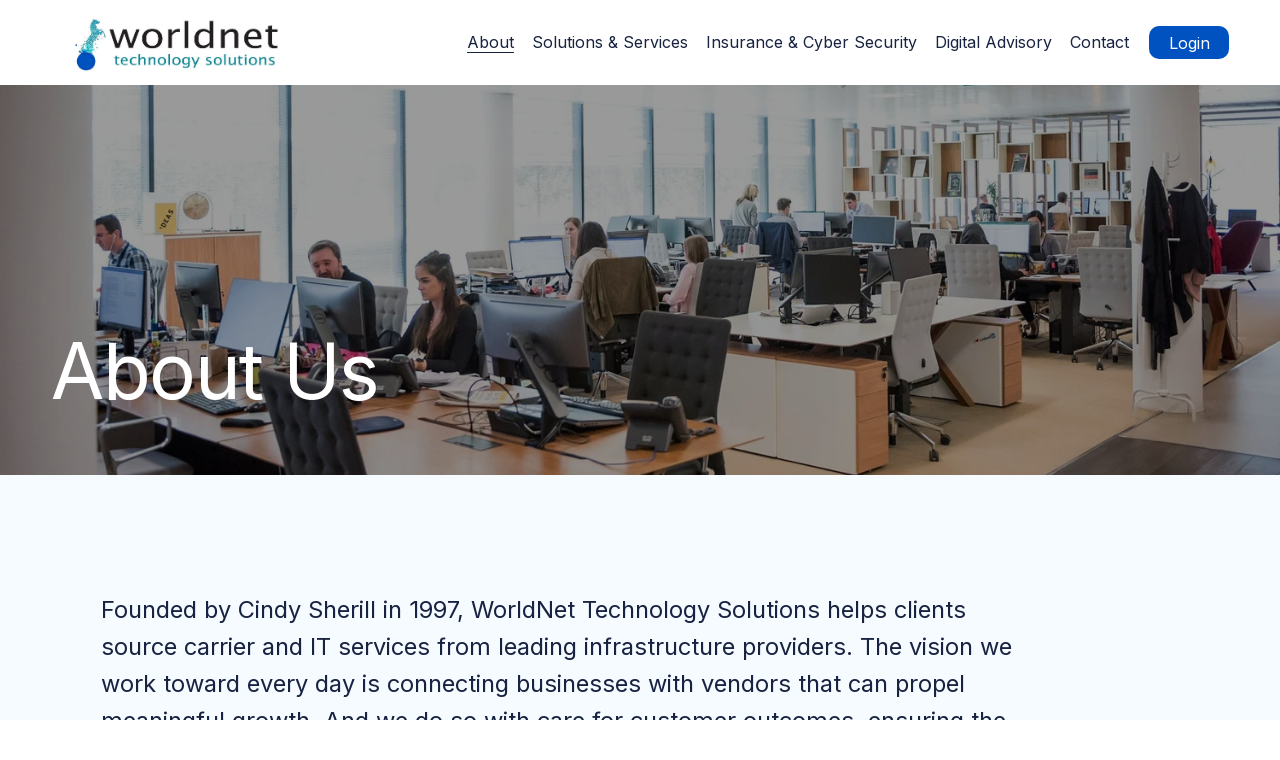

--- FILE ---
content_type: text/html;charset=utf-8
request_url: https://www.worldnetechnology.com/about
body_size: 27539
content:
<!doctype html>
<html xmlns:og="http://opengraphprotocol.org/schema/" xmlns:fb="http://www.facebook.com/2008/fbml" lang="en-US"  >
  <head>
    <meta http-equiv="X-UA-Compatible" content="IE=edge,chrome=1">
    <meta name="viewport" content="width=device-width, initial-scale=1">
    <!-- This is Squarespace. --><!-- worldnet-technology-solutions -->
<base href="">
<meta charset="utf-8" />
<title>About | Discover Expert IT Solutions &mdash; Worldnet Technology Solutions</title>
<meta http-equiv="Accept-CH" content="Sec-CH-UA-Platform-Version, Sec-CH-UA-Model" /><link rel="icon" type="image/x-icon" href="https://images.squarespace-cdn.com/content/v1/6810e31b6aa8cb650bd3c1cf/00dead53-3514-4910-bf10-1c0800ef3b83/favicon.ico?format=100w"/>
<link rel="canonical" href="https://www.worldnetechnology.com/about"/>
<meta property="og:site_name" content="Worldnet Technology Solutions"/>
<meta property="og:title" content="About | Discover Expert IT Solutions &mdash; Worldnet Technology Solutions"/>
<meta property="og:url" content="https://www.worldnetechnology.com/about"/>
<meta property="og:type" content="website"/>
<meta property="og:description" content="Learn about Worldnet Technology Solutions, a trusted provider of carrier and IT services focused on connecting businesses with top vendors for growth."/>
<meta property="og:image" content="http://static1.squarespace.com/static/6810e31b6aa8cb650bd3c1cf/t/682df5a997b41a0cd5c81593/1747842473475/World+Net+Technology+-+Social+Image.jpg?format=1500w"/>
<meta property="og:image:width" content="1500"/>
<meta property="og:image:height" content="843"/>
<meta itemprop="name" content="About &#124; Discover Expert IT Solutions — Worldnet Technology Solutions"/>
<meta itemprop="url" content="https://www.worldnetechnology.com/about"/>
<meta itemprop="description" content="Learn about Worldnet Technology Solutions, a trusted provider of carrier and IT services focused on connecting businesses with top vendors for growth."/>
<meta itemprop="thumbnailUrl" content="http://static1.squarespace.com/static/6810e31b6aa8cb650bd3c1cf/t/682df5a997b41a0cd5c81593/1747842473475/World+Net+Technology+-+Social+Image.jpg?format=1500w"/>
<link rel="image_src" href="http://static1.squarespace.com/static/6810e31b6aa8cb650bd3c1cf/t/682df5a997b41a0cd5c81593/1747842473475/World+Net+Technology+-+Social+Image.jpg?format=1500w" />
<meta itemprop="image" content="http://static1.squarespace.com/static/6810e31b6aa8cb650bd3c1cf/t/682df5a997b41a0cd5c81593/1747842473475/World+Net+Technology+-+Social+Image.jpg?format=1500w"/>
<meta name="twitter:title" content="About &#124; Discover Expert IT Solutions — Worldnet Technology Solutions"/>
<meta name="twitter:image" content="http://static1.squarespace.com/static/6810e31b6aa8cb650bd3c1cf/t/682df5a997b41a0cd5c81593/1747842473475/World+Net+Technology+-+Social+Image.jpg?format=1500w"/>
<meta name="twitter:url" content="https://www.worldnetechnology.com/about"/>
<meta name="twitter:card" content="summary"/>
<meta name="twitter:description" content="Learn about Worldnet Technology Solutions, a trusted provider of carrier and IT services focused on connecting businesses with top vendors for growth."/>
<meta name="description" content="Learn about Worldnet Technology Solutions, a trusted provider of carrier 
and IT services focused on connecting businesses with top vendors for 
growth." />
<link rel="preconnect" href="https://images.squarespace-cdn.com">
<link rel="preconnect" href="https://fonts.gstatic.com" crossorigin>
<link rel="stylesheet" href="https://fonts.googleapis.com/css2?family=Space+Mono:ital,wght@0,400;0,700;1,400;1,700&family=Inter:ital,wght@0,400;0,500;0,700;1,400;1,700"><script type="text/javascript" crossorigin="anonymous" defer="true" nomodule="nomodule" src="//assets.squarespace.com/@sqs/polyfiller/1.6/legacy.js"></script>
<script type="text/javascript" crossorigin="anonymous" defer="true" src="//assets.squarespace.com/@sqs/polyfiller/1.6/modern.js"></script>
<script type="text/javascript">SQUARESPACE_ROLLUPS = {};</script>
<script>(function(rollups, name) { if (!rollups[name]) { rollups[name] = {}; } rollups[name].js = ["//assets.squarespace.com/universal/scripts-compressed/extract-css-runtime-35742b01bded0b78-min.en-US.js"]; })(SQUARESPACE_ROLLUPS, 'squarespace-extract_css_runtime');</script>
<script crossorigin="anonymous" src="//assets.squarespace.com/universal/scripts-compressed/extract-css-runtime-35742b01bded0b78-min.en-US.js" defer ></script><script>(function(rollups, name) { if (!rollups[name]) { rollups[name] = {}; } rollups[name].js = ["//assets.squarespace.com/universal/scripts-compressed/extract-css-moment-js-vendor-6f2a1f6ec9a41489-min.en-US.js"]; })(SQUARESPACE_ROLLUPS, 'squarespace-extract_css_moment_js_vendor');</script>
<script crossorigin="anonymous" src="//assets.squarespace.com/universal/scripts-compressed/extract-css-moment-js-vendor-6f2a1f6ec9a41489-min.en-US.js" defer ></script><script>(function(rollups, name) { if (!rollups[name]) { rollups[name] = {}; } rollups[name].js = ["//assets.squarespace.com/universal/scripts-compressed/cldr-resource-pack-22ed584d99d9b83d-min.en-US.js"]; })(SQUARESPACE_ROLLUPS, 'squarespace-cldr_resource_pack');</script>
<script crossorigin="anonymous" src="//assets.squarespace.com/universal/scripts-compressed/cldr-resource-pack-22ed584d99d9b83d-min.en-US.js" defer ></script><script>(function(rollups, name) { if (!rollups[name]) { rollups[name] = {}; } rollups[name].js = ["//assets.squarespace.com/universal/scripts-compressed/common-vendors-stable-fbd854d40b0804b7-min.en-US.js"]; })(SQUARESPACE_ROLLUPS, 'squarespace-common_vendors_stable');</script>
<script crossorigin="anonymous" src="//assets.squarespace.com/universal/scripts-compressed/common-vendors-stable-fbd854d40b0804b7-min.en-US.js" defer ></script><script>(function(rollups, name) { if (!rollups[name]) { rollups[name] = {}; } rollups[name].js = ["//assets.squarespace.com/universal/scripts-compressed/common-vendors-4eceb3db532a1896-min.en-US.js"]; })(SQUARESPACE_ROLLUPS, 'squarespace-common_vendors');</script>
<script crossorigin="anonymous" src="//assets.squarespace.com/universal/scripts-compressed/common-vendors-4eceb3db532a1896-min.en-US.js" defer ></script><script>(function(rollups, name) { if (!rollups[name]) { rollups[name] = {}; } rollups[name].js = ["//assets.squarespace.com/universal/scripts-compressed/common-80d8c7e070a7792a-min.en-US.js"]; })(SQUARESPACE_ROLLUPS, 'squarespace-common');</script>
<script crossorigin="anonymous" src="//assets.squarespace.com/universal/scripts-compressed/common-80d8c7e070a7792a-min.en-US.js" defer ></script><script>(function(rollups, name) { if (!rollups[name]) { rollups[name] = {}; } rollups[name].js = ["//assets.squarespace.com/universal/scripts-compressed/user-account-core-b4aa0c8a8a664afe-min.en-US.js"]; })(SQUARESPACE_ROLLUPS, 'squarespace-user_account_core');</script>
<script crossorigin="anonymous" src="//assets.squarespace.com/universal/scripts-compressed/user-account-core-b4aa0c8a8a664afe-min.en-US.js" defer ></script><script>(function(rollups, name) { if (!rollups[name]) { rollups[name] = {}; } rollups[name].css = ["//assets.squarespace.com/universal/styles-compressed/user-account-core-d101a9d3cd0580b1-min.en-US.css"]; })(SQUARESPACE_ROLLUPS, 'squarespace-user_account_core');</script>
<link rel="stylesheet" type="text/css" href="//assets.squarespace.com/universal/styles-compressed/user-account-core-d101a9d3cd0580b1-min.en-US.css"><script>(function(rollups, name) { if (!rollups[name]) { rollups[name] = {}; } rollups[name].js = ["//assets.squarespace.com/universal/scripts-compressed/performance-6c7058b44420b6db-min.en-US.js"]; })(SQUARESPACE_ROLLUPS, 'squarespace-performance');</script>
<script crossorigin="anonymous" src="//assets.squarespace.com/universal/scripts-compressed/performance-6c7058b44420b6db-min.en-US.js" defer ></script><script data-name="static-context">Static = window.Static || {}; Static.SQUARESPACE_CONTEXT = {"betaFeatureFlags":["campaigns_discount_section_in_automations","override_block_styles","member_areas_feature","campaigns_thumbnail_layout","commerce-product-forms-rendering","campaigns_merch_state","campaigns_discount_section_in_blasts","modernized-pdp-m2-enabled","contacts_and_campaigns_redesign","campaigns_new_image_layout_picker","supports_versioned_template_assets","enable_modernized_pdp_m3_layout_data","new_stacked_index","enable_form_submission_trigger","marketing_landing_page","form_block_first_last_name_required","i18n_beta_website_locales","scripts_defer","section-sdk-plp-list-view-atc-button-enabled","marketing_automations","nested_categories","campaigns_import_discounts"],"facebookAppId":"314192535267336","facebookApiVersion":"v6.0","rollups":{"squarespace-announcement-bar":{"js":"//assets.squarespace.com/universal/scripts-compressed/announcement-bar-92ab1c4891022f1d-min.en-US.js"},"squarespace-audio-player":{"css":"//assets.squarespace.com/universal/styles-compressed/audio-player-b05f5197a871c566-min.en-US.css","js":"//assets.squarespace.com/universal/scripts-compressed/audio-player-48b2ef79cf1c7ffb-min.en-US.js"},"squarespace-blog-collection-list":{"css":"//assets.squarespace.com/universal/styles-compressed/blog-collection-list-b4046463b72f34e2-min.en-US.css","js":"//assets.squarespace.com/universal/scripts-compressed/blog-collection-list-f78db80fc1cd6fce-min.en-US.js"},"squarespace-calendar-block-renderer":{"css":"//assets.squarespace.com/universal/styles-compressed/calendar-block-renderer-b72d08ba4421f5a0-min.en-US.css","js":"//assets.squarespace.com/universal/scripts-compressed/calendar-block-renderer-550530d9b21148ea-min.en-US.js"},"squarespace-chartjs-helpers":{"css":"//assets.squarespace.com/universal/styles-compressed/chartjs-helpers-96b256171ee039c1-min.en-US.css","js":"//assets.squarespace.com/universal/scripts-compressed/chartjs-helpers-4fd57f343946d08e-min.en-US.js"},"squarespace-comments":{"css":"//assets.squarespace.com/universal/styles-compressed/comments-1005d8fa07d32785-min.en-US.css","js":"//assets.squarespace.com/universal/scripts-compressed/comments-ddbed2e69fd3befa-min.en-US.js"},"squarespace-custom-css-popup":{"css":"//assets.squarespace.com/universal/styles-compressed/custom-css-popup-679a91a14e6e13a0-min.en-US.css","js":"//assets.squarespace.com/universal/scripts-compressed/custom-css-popup-3b7d885fa560921a-min.en-US.js"},"squarespace-dialog":{"css":"//assets.squarespace.com/universal/styles-compressed/dialog-f9093f2d526b94df-min.en-US.css","js":"//assets.squarespace.com/universal/scripts-compressed/dialog-2540b905667f1e8a-min.en-US.js"},"squarespace-events-collection":{"css":"//assets.squarespace.com/universal/styles-compressed/events-collection-b72d08ba4421f5a0-min.en-US.css","js":"//assets.squarespace.com/universal/scripts-compressed/events-collection-3e7891c6b5666deb-min.en-US.js"},"squarespace-form-rendering-utils":{"js":"//assets.squarespace.com/universal/scripts-compressed/form-rendering-utils-c55cb4954532d2e9-min.en-US.js"},"squarespace-forms":{"css":"//assets.squarespace.com/universal/styles-compressed/forms-0afd3c6ac30bbab1-min.en-US.css","js":"//assets.squarespace.com/universal/scripts-compressed/forms-5d3eff1221a2050f-min.en-US.js"},"squarespace-gallery-collection-list":{"css":"//assets.squarespace.com/universal/styles-compressed/gallery-collection-list-b4046463b72f34e2-min.en-US.css","js":"//assets.squarespace.com/universal/scripts-compressed/gallery-collection-list-07747667a3187b76-min.en-US.js"},"squarespace-image-zoom":{"css":"//assets.squarespace.com/universal/styles-compressed/image-zoom-b4046463b72f34e2-min.en-US.css","js":"//assets.squarespace.com/universal/scripts-compressed/image-zoom-60c18dc5f8f599ea-min.en-US.js"},"squarespace-pinterest":{"css":"//assets.squarespace.com/universal/styles-compressed/pinterest-b4046463b72f34e2-min.en-US.css","js":"//assets.squarespace.com/universal/scripts-compressed/pinterest-95bcbc1cf54446d6-min.en-US.js"},"squarespace-popup-overlay":{"css":"//assets.squarespace.com/universal/styles-compressed/popup-overlay-b742b752f5880972-min.en-US.css","js":"//assets.squarespace.com/universal/scripts-compressed/popup-overlay-8103e8e9061090c8-min.en-US.js"},"squarespace-product-quick-view":{"css":"//assets.squarespace.com/universal/styles-compressed/product-quick-view-9548705e5cf7ee87-min.en-US.css","js":"//assets.squarespace.com/universal/scripts-compressed/product-quick-view-1045093de9b77d7f-min.en-US.js"},"squarespace-products-collection-item-v2":{"css":"//assets.squarespace.com/universal/styles-compressed/products-collection-item-v2-b4046463b72f34e2-min.en-US.css","js":"//assets.squarespace.com/universal/scripts-compressed/products-collection-item-v2-e3a3f101748fca6e-min.en-US.js"},"squarespace-products-collection-list-v2":{"css":"//assets.squarespace.com/universal/styles-compressed/products-collection-list-v2-b4046463b72f34e2-min.en-US.css","js":"//assets.squarespace.com/universal/scripts-compressed/products-collection-list-v2-eedc544f4cc56af4-min.en-US.js"},"squarespace-search-page":{"css":"//assets.squarespace.com/universal/styles-compressed/search-page-90a67fc09b9b32c6-min.en-US.css","js":"//assets.squarespace.com/universal/scripts-compressed/search-page-0ff0e020ab1fa1a7-min.en-US.js"},"squarespace-search-preview":{"js":"//assets.squarespace.com/universal/scripts-compressed/search-preview-0cd39e3057f784ac-min.en-US.js"},"squarespace-simple-liking":{"css":"//assets.squarespace.com/universal/styles-compressed/simple-liking-701bf8bbc05ec6aa-min.en-US.css","js":"//assets.squarespace.com/universal/scripts-compressed/simple-liking-c63bf8989a1c119a-min.en-US.js"},"squarespace-social-buttons":{"css":"//assets.squarespace.com/universal/styles-compressed/social-buttons-95032e5fa98e47a5-min.en-US.css","js":"//assets.squarespace.com/universal/scripts-compressed/social-buttons-0d3103d68d9577b7-min.en-US.js"},"squarespace-tourdates":{"css":"//assets.squarespace.com/universal/styles-compressed/tourdates-b4046463b72f34e2-min.en-US.css","js":"//assets.squarespace.com/universal/scripts-compressed/tourdates-6935a85e44fbeb38-min.en-US.js"},"squarespace-website-overlays-manager":{"css":"//assets.squarespace.com/universal/styles-compressed/website-overlays-manager-07ea5a4e004e6710-min.en-US.css","js":"//assets.squarespace.com/universal/scripts-compressed/website-overlays-manager-70d38206948bb16f-min.en-US.js"}},"pageType":2,"website":{"id":"6810e31b6aa8cb650bd3c1cf","identifier":"worldnet-technology-solutions","websiteType":4,"contentModifiedOn":1763501612645,"cloneable":false,"hasBeenCloneable":false,"siteStatus":{},"language":"en-US","translationLocale":"en-US","formattingLocale":"en-US","timeZone":"America/New_York","machineTimeZoneOffset":-18000000,"timeZoneOffset":-18000000,"timeZoneAbbr":"EST","siteTitle":"Worldnet Technology Solutions","fullSiteTitle":"About | Discover Expert IT Solutions \u2014 Worldnet Technology Solutions","location":{},"logoImageId":"681a2520ab149c32c6bb41cb","socialLogoImageId":"682df5a997b41a0cd5c81593","shareButtonOptions":{"2":true,"6":true,"8":true,"7":true,"4":true,"1":true,"3":true},"logoImageUrl":"//images.squarespace-cdn.com/content/v1/6810e31b6aa8cb650bd3c1cf/c225f5b6-3805-4b26-a2e7-9a2ba8cd6cf1/WTS+lighter+2.jpg","socialLogoImageUrl":"//images.squarespace-cdn.com/content/v1/6810e31b6aa8cb650bd3c1cf/6b294564-f612-4b2c-ab03-3f5fddd270ba/World+Net+Technology+-+Social+Image.jpg","authenticUrl":"https://www.worldnetechnology.com","internalUrl":"https://worldnet-technology-solutions.squarespace.com","baseUrl":"https://www.worldnetechnology.com","primaryDomain":"www.worldnetechnology.com","sslSetting":3,"isHstsEnabled":true,"socialAccounts":[{"serviceId":65,"screenname":"LinkedIn","addedOn":1746554291908,"profileUrl":"https://www.linkedin.com/in/cindysherrill/","iconEnabled":true,"serviceName":"linkedin-unauth"}],"typekitId":"","statsMigrated":false,"imageMetadataProcessingEnabled":false,"screenshotId":"098e3e00784e6cfb86509fd94cce6b876d4373df3c075b9aa637d5a99db940aa","captchaSettings":{"enabledForDonations":false},"showOwnerLogin":false},"websiteSettings":{"id":"6810e31b6aa8cb650bd3c1d2","websiteId":"6810e31b6aa8cb650bd3c1cf","subjects":[],"country":"US","state":"ME","simpleLikingEnabled":true,"mobileInfoBarSettings":{"isContactEmailEnabled":false,"isContactPhoneNumberEnabled":false,"isLocationEnabled":false,"isBusinessHoursEnabled":false},"announcementBarSettings":{},"commentLikesAllowed":true,"commentAnonAllowed":true,"commentThreaded":true,"commentApprovalRequired":false,"commentAvatarsOn":true,"commentSortType":2,"commentFlagThreshold":0,"commentFlagsAllowed":true,"commentEnableByDefault":true,"commentDisableAfterDaysDefault":0,"disqusShortname":"","commentsEnabled":false,"businessHours":{},"storeSettings":{"returnPolicy":null,"termsOfService":null,"privacyPolicy":null,"expressCheckout":false,"continueShoppingLinkUrl":"/","useLightCart":false,"showNoteField":false,"shippingCountryDefaultValue":"US","billToShippingDefaultValue":false,"showShippingPhoneNumber":true,"isShippingPhoneRequired":false,"showBillingPhoneNumber":true,"isBillingPhoneRequired":false,"currenciesSupported":["USD","CAD","GBP","AUD","EUR","CHF","NOK","SEK","DKK","NZD","SGD","MXN","HKD","CZK","ILS","MYR","RUB","PHP","PLN","THB","BRL","ARS","COP","IDR","INR","JPY","ZAR"],"defaultCurrency":"USD","selectedCurrency":"USD","measurementStandard":1,"showCustomCheckoutForm":false,"checkoutPageMarketingOptInEnabled":true,"enableMailingListOptInByDefault":false,"sameAsRetailLocation":false,"merchandisingSettings":{"scarcityEnabledOnProductItems":false,"scarcityEnabledOnProductBlocks":false,"scarcityMessageType":"DEFAULT_SCARCITY_MESSAGE","scarcityThreshold":10,"multipleQuantityAllowedForServices":true,"restockNotificationsEnabled":false,"restockNotificationsMailingListSignUpEnabled":false,"relatedProductsEnabled":false,"relatedProductsOrdering":"random","soldOutVariantsDropdownDisabled":false,"productComposerOptedIn":false,"productComposerABTestOptedOut":false,"productReviewsEnabled":false},"minimumOrderSubtotalEnabled":false,"minimumOrderSubtotal":{"currency":"USD","value":"0.00"},"addToCartConfirmationType":2,"isLive":false,"multipleQuantityAllowedForServices":true},"useEscapeKeyToLogin":false,"ssBadgeType":1,"ssBadgePosition":4,"ssBadgeVisibility":1,"ssBadgeDevices":1,"pinterestOverlayOptions":{"mode":"disabled"},"userAccountsSettings":{"loginAllowed":true,"signupAllowed":true}},"cookieSettings":{"isCookieBannerEnabled":false,"isRestrictiveCookiePolicyEnabled":false,"cookieBannerText":"","cookieBannerTheme":"","cookieBannerVariant":"","cookieBannerPosition":"","cookieBannerCtaVariant":"","cookieBannerCtaText":"","cookieBannerAcceptType":"OPT_IN","cookieBannerOptOutCtaText":"","cookieBannerHasOptOut":false,"cookieBannerHasManageCookies":true,"cookieBannerManageCookiesLabel":"","cookieBannerSavedPreferencesText":"","cookieBannerSavedPreferencesLayout":"PILL"},"websiteCloneable":false,"collection":{"title":"About","id":"681a255378f9014961557bd8","fullUrl":"/about","type":10,"permissionType":1},"subscribed":false,"appDomain":"squarespace.com","templateTweakable":true,"tweakJSON":{"form-use-theme-colors":"true","header-logo-height":"65px","header-mobile-logo-max-height":"60px","header-vert-padding":"0.8vw","header-width":"Full","maxPageWidth":"1200px","mobile-header-vert-padding":"6vw","pagePadding":"4vw","tweak-blog-alternating-side-by-side-image-aspect-ratio":"1:1 Square","tweak-blog-alternating-side-by-side-image-spacing":"6%","tweak-blog-alternating-side-by-side-meta-spacing":"20px","tweak-blog-alternating-side-by-side-primary-meta":"Categories","tweak-blog-alternating-side-by-side-read-more-spacing":"20px","tweak-blog-alternating-side-by-side-secondary-meta":"Date","tweak-blog-basic-grid-columns":"2","tweak-blog-basic-grid-image-aspect-ratio":"3:2 Standard","tweak-blog-basic-grid-image-spacing":"20px","tweak-blog-basic-grid-meta-spacing":"10px","tweak-blog-basic-grid-primary-meta":"Date","tweak-blog-basic-grid-read-more-spacing":"20px","tweak-blog-basic-grid-secondary-meta":"Categories","tweak-blog-item-custom-width":"75","tweak-blog-item-show-author-profile":"false","tweak-blog-item-width":"Medium","tweak-blog-masonry-columns":"2","tweak-blog-masonry-horizontal-spacing":"30px","tweak-blog-masonry-image-spacing":"20px","tweak-blog-masonry-meta-spacing":"20px","tweak-blog-masonry-primary-meta":"Categories","tweak-blog-masonry-read-more-spacing":"20px","tweak-blog-masonry-secondary-meta":"Date","tweak-blog-masonry-vertical-spacing":"30px","tweak-blog-side-by-side-image-aspect-ratio":"1:1 Square","tweak-blog-side-by-side-image-spacing":"6%","tweak-blog-side-by-side-meta-spacing":"20px","tweak-blog-side-by-side-primary-meta":"Categories","tweak-blog-side-by-side-read-more-spacing":"20px","tweak-blog-side-by-side-secondary-meta":"Date","tweak-blog-single-column-image-spacing":"50px","tweak-blog-single-column-meta-spacing":"0px","tweak-blog-single-column-primary-meta":"Date","tweak-blog-single-column-read-more-spacing":"0px","tweak-blog-single-column-secondary-meta":"Categories","tweak-events-stacked-show-thumbnails":"true","tweak-events-stacked-thumbnail-size":"3:2 Standard","tweak-fixed-header":"false","tweak-fixed-header-style":"Basic","tweak-global-animations-animation-curve":"ease","tweak-global-animations-animation-delay":"0.1s","tweak-global-animations-animation-duration":"0.1s","tweak-global-animations-animation-style":"fade","tweak-global-animations-animation-type":"none","tweak-global-animations-complexity-level":"detailed","tweak-global-animations-enabled":"false","tweak-portfolio-grid-basic-custom-height":"50","tweak-portfolio-grid-overlay-custom-height":"50","tweak-portfolio-hover-follow-acceleration":"10%","tweak-portfolio-hover-follow-animation-duration":"Fast","tweak-portfolio-hover-follow-animation-type":"Fade","tweak-portfolio-hover-follow-delimiter":"Bullet","tweak-portfolio-hover-follow-front":"false","tweak-portfolio-hover-follow-layout":"Inline","tweak-portfolio-hover-follow-size":"50","tweak-portfolio-hover-follow-text-spacing-x":"1.5","tweak-portfolio-hover-follow-text-spacing-y":"1.5","tweak-portfolio-hover-static-animation-duration":"Fast","tweak-portfolio-hover-static-animation-type":"Fade","tweak-portfolio-hover-static-delimiter":"Hyphen","tweak-portfolio-hover-static-front":"true","tweak-portfolio-hover-static-layout":"Inline","tweak-portfolio-hover-static-size":"50","tweak-portfolio-hover-static-text-spacing-x":"1.5","tweak-portfolio-hover-static-text-spacing-y":"1.5","tweak-portfolio-index-background-animation-duration":"Medium","tweak-portfolio-index-background-animation-type":"Fade","tweak-portfolio-index-background-custom-height":"50","tweak-portfolio-index-background-delimiter":"None","tweak-portfolio-index-background-height":"Large","tweak-portfolio-index-background-horizontal-alignment":"Center","tweak-portfolio-index-background-link-format":"Stacked","tweak-portfolio-index-background-persist":"false","tweak-portfolio-index-background-vertical-alignment":"Middle","tweak-portfolio-index-background-width":"Full","tweak-transparent-header":"false"},"templateId":"5c5a519771c10ba3470d8101","templateVersion":"7.1","pageFeatures":[1,2,4],"gmRenderKey":"QUl6YVN5Q0JUUk9xNkx1dkZfSUUxcjQ2LVQ0QWVUU1YtMGQ3bXk4","templateScriptsRootUrl":"https://static1.squarespace.com/static/vta/5c5a519771c10ba3470d8101/scripts/","impersonatedSession":false,"tzData":{"zones":[[-300,"US","E%sT",null]],"rules":{"US":[[1967,2006,null,"Oct","lastSun","2:00","0","S"],[1987,2006,null,"Apr","Sun>=1","2:00","1:00","D"],[2007,"max",null,"Mar","Sun>=8","2:00","1:00","D"],[2007,"max",null,"Nov","Sun>=1","2:00","0","S"]]}},"showAnnouncementBar":false,"recaptchaEnterpriseContext":{"recaptchaEnterpriseSiteKey":"6LdDFQwjAAAAAPigEvvPgEVbb7QBm-TkVJdDTlAv"},"i18nContext":{"timeZoneData":{"id":"America/New_York","name":"Eastern Time"}},"env":"PRODUCTION","visitorFormContext":{"formFieldFormats":{"initialAddressFormat":{"id":0,"type":"ADDRESS","country":"US","labelLocale":"en","fields":[{"type":"FIELD","label":"Address Line 1","identifier":"Line1","length":0,"required":true,"metadata":{"autocomplete":"address-line1"}},{"type":"SEPARATOR","label":"\n","identifier":"Newline","length":0,"required":false,"metadata":{}},{"type":"FIELD","label":"Address Line 2","identifier":"Line2","length":0,"required":false,"metadata":{"autocomplete":"address-line2"}},{"type":"SEPARATOR","label":"\n","identifier":"Newline","length":0,"required":false,"metadata":{}},{"type":"FIELD","label":"City","identifier":"City","length":0,"required":true,"metadata":{"autocomplete":"address-level2"}},{"type":"SEPARATOR","label":",","identifier":"Comma","length":0,"required":false,"metadata":{}},{"type":"SEPARATOR","label":" ","identifier":"Space","length":0,"required":false,"metadata":{}},{"type":"FIELD","label":"State","identifier":"State","length":0,"required":true,"metadata":{"autocomplete":"address-level1"}},{"type":"SEPARATOR","label":" ","identifier":"Space","length":0,"required":false,"metadata":{}},{"type":"FIELD","label":"ZIP Code","identifier":"Zip","length":0,"required":true,"metadata":{"autocomplete":"postal-code"}}]},"countries":[{"name":"Afghanistan","code":"AF","phoneCode":"+93"},{"name":"\u00C5land Islands","code":"AX","phoneCode":"+358"},{"name":"Albania","code":"AL","phoneCode":"+355"},{"name":"Algeria","code":"DZ","phoneCode":"+213"},{"name":"American Samoa","code":"AS","phoneCode":"+1"},{"name":"Andorra","code":"AD","phoneCode":"+376"},{"name":"Angola","code":"AO","phoneCode":"+244"},{"name":"Anguilla","code":"AI","phoneCode":"+1"},{"name":"Antigua & Barbuda","code":"AG","phoneCode":"+1"},{"name":"Argentina","code":"AR","phoneCode":"+54"},{"name":"Armenia","code":"AM","phoneCode":"+374"},{"name":"Aruba","code":"AW","phoneCode":"+297"},{"name":"Ascension Island","code":"AC","phoneCode":"+247"},{"name":"Australia","code":"AU","phoneCode":"+61"},{"name":"Austria","code":"AT","phoneCode":"+43"},{"name":"Azerbaijan","code":"AZ","phoneCode":"+994"},{"name":"Bahamas","code":"BS","phoneCode":"+1"},{"name":"Bahrain","code":"BH","phoneCode":"+973"},{"name":"Bangladesh","code":"BD","phoneCode":"+880"},{"name":"Barbados","code":"BB","phoneCode":"+1"},{"name":"Belarus","code":"BY","phoneCode":"+375"},{"name":"Belgium","code":"BE","phoneCode":"+32"},{"name":"Belize","code":"BZ","phoneCode":"+501"},{"name":"Benin","code":"BJ","phoneCode":"+229"},{"name":"Bermuda","code":"BM","phoneCode":"+1"},{"name":"Bhutan","code":"BT","phoneCode":"+975"},{"name":"Bolivia","code":"BO","phoneCode":"+591"},{"name":"Bosnia & Herzegovina","code":"BA","phoneCode":"+387"},{"name":"Botswana","code":"BW","phoneCode":"+267"},{"name":"Brazil","code":"BR","phoneCode":"+55"},{"name":"British Indian Ocean Territory","code":"IO","phoneCode":"+246"},{"name":"British Virgin Islands","code":"VG","phoneCode":"+1"},{"name":"Brunei","code":"BN","phoneCode":"+673"},{"name":"Bulgaria","code":"BG","phoneCode":"+359"},{"name":"Burkina Faso","code":"BF","phoneCode":"+226"},{"name":"Burundi","code":"BI","phoneCode":"+257"},{"name":"Cambodia","code":"KH","phoneCode":"+855"},{"name":"Cameroon","code":"CM","phoneCode":"+237"},{"name":"Canada","code":"CA","phoneCode":"+1"},{"name":"Cape Verde","code":"CV","phoneCode":"+238"},{"name":"Caribbean Netherlands","code":"BQ","phoneCode":"+599"},{"name":"Cayman Islands","code":"KY","phoneCode":"+1"},{"name":"Central African Republic","code":"CF","phoneCode":"+236"},{"name":"Chad","code":"TD","phoneCode":"+235"},{"name":"Chile","code":"CL","phoneCode":"+56"},{"name":"China","code":"CN","phoneCode":"+86"},{"name":"Christmas Island","code":"CX","phoneCode":"+61"},{"name":"Cocos (Keeling) Islands","code":"CC","phoneCode":"+61"},{"name":"Colombia","code":"CO","phoneCode":"+57"},{"name":"Comoros","code":"KM","phoneCode":"+269"},{"name":"Congo - Brazzaville","code":"CG","phoneCode":"+242"},{"name":"Congo - Kinshasa","code":"CD","phoneCode":"+243"},{"name":"Cook Islands","code":"CK","phoneCode":"+682"},{"name":"Costa Rica","code":"CR","phoneCode":"+506"},{"name":"C\u00F4te d\u2019Ivoire","code":"CI","phoneCode":"+225"},{"name":"Croatia","code":"HR","phoneCode":"+385"},{"name":"Cuba","code":"CU","phoneCode":"+53"},{"name":"Cura\u00E7ao","code":"CW","phoneCode":"+599"},{"name":"Cyprus","code":"CY","phoneCode":"+357"},{"name":"Czechia","code":"CZ","phoneCode":"+420"},{"name":"Denmark","code":"DK","phoneCode":"+45"},{"name":"Djibouti","code":"DJ","phoneCode":"+253"},{"name":"Dominica","code":"DM","phoneCode":"+1"},{"name":"Dominican Republic","code":"DO","phoneCode":"+1"},{"name":"Ecuador","code":"EC","phoneCode":"+593"},{"name":"Egypt","code":"EG","phoneCode":"+20"},{"name":"El Salvador","code":"SV","phoneCode":"+503"},{"name":"Equatorial Guinea","code":"GQ","phoneCode":"+240"},{"name":"Eritrea","code":"ER","phoneCode":"+291"},{"name":"Estonia","code":"EE","phoneCode":"+372"},{"name":"Eswatini","code":"SZ","phoneCode":"+268"},{"name":"Ethiopia","code":"ET","phoneCode":"+251"},{"name":"Falkland Islands","code":"FK","phoneCode":"+500"},{"name":"Faroe Islands","code":"FO","phoneCode":"+298"},{"name":"Fiji","code":"FJ","phoneCode":"+679"},{"name":"Finland","code":"FI","phoneCode":"+358"},{"name":"France","code":"FR","phoneCode":"+33"},{"name":"French Guiana","code":"GF","phoneCode":"+594"},{"name":"French Polynesia","code":"PF","phoneCode":"+689"},{"name":"Gabon","code":"GA","phoneCode":"+241"},{"name":"Gambia","code":"GM","phoneCode":"+220"},{"name":"Georgia","code":"GE","phoneCode":"+995"},{"name":"Germany","code":"DE","phoneCode":"+49"},{"name":"Ghana","code":"GH","phoneCode":"+233"},{"name":"Gibraltar","code":"GI","phoneCode":"+350"},{"name":"Greece","code":"GR","phoneCode":"+30"},{"name":"Greenland","code":"GL","phoneCode":"+299"},{"name":"Grenada","code":"GD","phoneCode":"+1"},{"name":"Guadeloupe","code":"GP","phoneCode":"+590"},{"name":"Guam","code":"GU","phoneCode":"+1"},{"name":"Guatemala","code":"GT","phoneCode":"+502"},{"name":"Guernsey","code":"GG","phoneCode":"+44"},{"name":"Guinea","code":"GN","phoneCode":"+224"},{"name":"Guinea-Bissau","code":"GW","phoneCode":"+245"},{"name":"Guyana","code":"GY","phoneCode":"+592"},{"name":"Haiti","code":"HT","phoneCode":"+509"},{"name":"Honduras","code":"HN","phoneCode":"+504"},{"name":"Hong Kong SAR China","code":"HK","phoneCode":"+852"},{"name":"Hungary","code":"HU","phoneCode":"+36"},{"name":"Iceland","code":"IS","phoneCode":"+354"},{"name":"India","code":"IN","phoneCode":"+91"},{"name":"Indonesia","code":"ID","phoneCode":"+62"},{"name":"Iran","code":"IR","phoneCode":"+98"},{"name":"Iraq","code":"IQ","phoneCode":"+964"},{"name":"Ireland","code":"IE","phoneCode":"+353"},{"name":"Isle of Man","code":"IM","phoneCode":"+44"},{"name":"Israel","code":"IL","phoneCode":"+972"},{"name":"Italy","code":"IT","phoneCode":"+39"},{"name":"Jamaica","code":"JM","phoneCode":"+1"},{"name":"Japan","code":"JP","phoneCode":"+81"},{"name":"Jersey","code":"JE","phoneCode":"+44"},{"name":"Jordan","code":"JO","phoneCode":"+962"},{"name":"Kazakhstan","code":"KZ","phoneCode":"+7"},{"name":"Kenya","code":"KE","phoneCode":"+254"},{"name":"Kiribati","code":"KI","phoneCode":"+686"},{"name":"Kosovo","code":"XK","phoneCode":"+383"},{"name":"Kuwait","code":"KW","phoneCode":"+965"},{"name":"Kyrgyzstan","code":"KG","phoneCode":"+996"},{"name":"Laos","code":"LA","phoneCode":"+856"},{"name":"Latvia","code":"LV","phoneCode":"+371"},{"name":"Lebanon","code":"LB","phoneCode":"+961"},{"name":"Lesotho","code":"LS","phoneCode":"+266"},{"name":"Liberia","code":"LR","phoneCode":"+231"},{"name":"Libya","code":"LY","phoneCode":"+218"},{"name":"Liechtenstein","code":"LI","phoneCode":"+423"},{"name":"Lithuania","code":"LT","phoneCode":"+370"},{"name":"Luxembourg","code":"LU","phoneCode":"+352"},{"name":"Macao SAR China","code":"MO","phoneCode":"+853"},{"name":"Madagascar","code":"MG","phoneCode":"+261"},{"name":"Malawi","code":"MW","phoneCode":"+265"},{"name":"Malaysia","code":"MY","phoneCode":"+60"},{"name":"Maldives","code":"MV","phoneCode":"+960"},{"name":"Mali","code":"ML","phoneCode":"+223"},{"name":"Malta","code":"MT","phoneCode":"+356"},{"name":"Marshall Islands","code":"MH","phoneCode":"+692"},{"name":"Martinique","code":"MQ","phoneCode":"+596"},{"name":"Mauritania","code":"MR","phoneCode":"+222"},{"name":"Mauritius","code":"MU","phoneCode":"+230"},{"name":"Mayotte","code":"YT","phoneCode":"+262"},{"name":"Mexico","code":"MX","phoneCode":"+52"},{"name":"Micronesia","code":"FM","phoneCode":"+691"},{"name":"Moldova","code":"MD","phoneCode":"+373"},{"name":"Monaco","code":"MC","phoneCode":"+377"},{"name":"Mongolia","code":"MN","phoneCode":"+976"},{"name":"Montenegro","code":"ME","phoneCode":"+382"},{"name":"Montserrat","code":"MS","phoneCode":"+1"},{"name":"Morocco","code":"MA","phoneCode":"+212"},{"name":"Mozambique","code":"MZ","phoneCode":"+258"},{"name":"Myanmar (Burma)","code":"MM","phoneCode":"+95"},{"name":"Namibia","code":"NA","phoneCode":"+264"},{"name":"Nauru","code":"NR","phoneCode":"+674"},{"name":"Nepal","code":"NP","phoneCode":"+977"},{"name":"Netherlands","code":"NL","phoneCode":"+31"},{"name":"New Caledonia","code":"NC","phoneCode":"+687"},{"name":"New Zealand","code":"NZ","phoneCode":"+64"},{"name":"Nicaragua","code":"NI","phoneCode":"+505"},{"name":"Niger","code":"NE","phoneCode":"+227"},{"name":"Nigeria","code":"NG","phoneCode":"+234"},{"name":"Niue","code":"NU","phoneCode":"+683"},{"name":"Norfolk Island","code":"NF","phoneCode":"+672"},{"name":"Northern Mariana Islands","code":"MP","phoneCode":"+1"},{"name":"North Korea","code":"KP","phoneCode":"+850"},{"name":"North Macedonia","code":"MK","phoneCode":"+389"},{"name":"Norway","code":"NO","phoneCode":"+47"},{"name":"Oman","code":"OM","phoneCode":"+968"},{"name":"Pakistan","code":"PK","phoneCode":"+92"},{"name":"Palau","code":"PW","phoneCode":"+680"},{"name":"Palestinian Territories","code":"PS","phoneCode":"+970"},{"name":"Panama","code":"PA","phoneCode":"+507"},{"name":"Papua New Guinea","code":"PG","phoneCode":"+675"},{"name":"Paraguay","code":"PY","phoneCode":"+595"},{"name":"Peru","code":"PE","phoneCode":"+51"},{"name":"Philippines","code":"PH","phoneCode":"+63"},{"name":"Poland","code":"PL","phoneCode":"+48"},{"name":"Portugal","code":"PT","phoneCode":"+351"},{"name":"Puerto Rico","code":"PR","phoneCode":"+1"},{"name":"Qatar","code":"QA","phoneCode":"+974"},{"name":"R\u00E9union","code":"RE","phoneCode":"+262"},{"name":"Romania","code":"RO","phoneCode":"+40"},{"name":"Russia","code":"RU","phoneCode":"+7"},{"name":"Rwanda","code":"RW","phoneCode":"+250"},{"name":"Samoa","code":"WS","phoneCode":"+685"},{"name":"San Marino","code":"SM","phoneCode":"+378"},{"name":"S\u00E3o Tom\u00E9 & Pr\u00EDncipe","code":"ST","phoneCode":"+239"},{"name":"Saudi Arabia","code":"SA","phoneCode":"+966"},{"name":"Senegal","code":"SN","phoneCode":"+221"},{"name":"Serbia","code":"RS","phoneCode":"+381"},{"name":"Seychelles","code":"SC","phoneCode":"+248"},{"name":"Sierra Leone","code":"SL","phoneCode":"+232"},{"name":"Singapore","code":"SG","phoneCode":"+65"},{"name":"Sint Maarten","code":"SX","phoneCode":"+1"},{"name":"Slovakia","code":"SK","phoneCode":"+421"},{"name":"Slovenia","code":"SI","phoneCode":"+386"},{"name":"Solomon Islands","code":"SB","phoneCode":"+677"},{"name":"Somalia","code":"SO","phoneCode":"+252"},{"name":"South Africa","code":"ZA","phoneCode":"+27"},{"name":"South Korea","code":"KR","phoneCode":"+82"},{"name":"South Sudan","code":"SS","phoneCode":"+211"},{"name":"Spain","code":"ES","phoneCode":"+34"},{"name":"Sri Lanka","code":"LK","phoneCode":"+94"},{"name":"St. Barth\u00E9lemy","code":"BL","phoneCode":"+590"},{"name":"St. Helena","code":"SH","phoneCode":"+290"},{"name":"St. Kitts & Nevis","code":"KN","phoneCode":"+1"},{"name":"St. Lucia","code":"LC","phoneCode":"+1"},{"name":"St. Martin","code":"MF","phoneCode":"+590"},{"name":"St. Pierre & Miquelon","code":"PM","phoneCode":"+508"},{"name":"St. Vincent & Grenadines","code":"VC","phoneCode":"+1"},{"name":"Sudan","code":"SD","phoneCode":"+249"},{"name":"Suriname","code":"SR","phoneCode":"+597"},{"name":"Svalbard & Jan Mayen","code":"SJ","phoneCode":"+47"},{"name":"Sweden","code":"SE","phoneCode":"+46"},{"name":"Switzerland","code":"CH","phoneCode":"+41"},{"name":"Syria","code":"SY","phoneCode":"+963"},{"name":"Taiwan","code":"TW","phoneCode":"+886"},{"name":"Tajikistan","code":"TJ","phoneCode":"+992"},{"name":"Tanzania","code":"TZ","phoneCode":"+255"},{"name":"Thailand","code":"TH","phoneCode":"+66"},{"name":"Timor-Leste","code":"TL","phoneCode":"+670"},{"name":"Togo","code":"TG","phoneCode":"+228"},{"name":"Tokelau","code":"TK","phoneCode":"+690"},{"name":"Tonga","code":"TO","phoneCode":"+676"},{"name":"Trinidad & Tobago","code":"TT","phoneCode":"+1"},{"name":"Tristan da Cunha","code":"TA","phoneCode":"+290"},{"name":"Tunisia","code":"TN","phoneCode":"+216"},{"name":"T\u00FCrkiye","code":"TR","phoneCode":"+90"},{"name":"Turkmenistan","code":"TM","phoneCode":"+993"},{"name":"Turks & Caicos Islands","code":"TC","phoneCode":"+1"},{"name":"Tuvalu","code":"TV","phoneCode":"+688"},{"name":"U.S. Virgin Islands","code":"VI","phoneCode":"+1"},{"name":"Uganda","code":"UG","phoneCode":"+256"},{"name":"Ukraine","code":"UA","phoneCode":"+380"},{"name":"United Arab Emirates","code":"AE","phoneCode":"+971"},{"name":"United Kingdom","code":"GB","phoneCode":"+44"},{"name":"United States","code":"US","phoneCode":"+1"},{"name":"Uruguay","code":"UY","phoneCode":"+598"},{"name":"Uzbekistan","code":"UZ","phoneCode":"+998"},{"name":"Vanuatu","code":"VU","phoneCode":"+678"},{"name":"Vatican City","code":"VA","phoneCode":"+39"},{"name":"Venezuela","code":"VE","phoneCode":"+58"},{"name":"Vietnam","code":"VN","phoneCode":"+84"},{"name":"Wallis & Futuna","code":"WF","phoneCode":"+681"},{"name":"Western Sahara","code":"EH","phoneCode":"+212"},{"name":"Yemen","code":"YE","phoneCode":"+967"},{"name":"Zambia","code":"ZM","phoneCode":"+260"},{"name":"Zimbabwe","code":"ZW","phoneCode":"+263"}],"initialPhoneFormat":{"id":0,"type":"PHONE_NUMBER","country":"US","labelLocale":"en-US","fields":[{"type":"SEPARATOR","label":"(","identifier":"LeftParen","length":0,"required":false,"metadata":{}},{"type":"FIELD","label":"1","identifier":"1","length":3,"required":false,"metadata":{}},{"type":"SEPARATOR","label":")","identifier":"RightParen","length":0,"required":false,"metadata":{}},{"type":"SEPARATOR","label":" ","identifier":"Space","length":0,"required":false,"metadata":{}},{"type":"FIELD","label":"2","identifier":"2","length":3,"required":false,"metadata":{}},{"type":"SEPARATOR","label":"-","identifier":"Dash","length":0,"required":false,"metadata":{}},{"type":"FIELD","label":"3","identifier":"3","length":14,"required":false,"metadata":{}}]},"initialNameOrder":"GIVEN_FIRST"},"localizedStrings":{"validation":{"noValidSelection":"A valid selection must be made.","invalidUrl":"Must be a valid URL.","stringTooLong":"Value should have a length no longer than {0}.","containsInvalidKey":"{0} contains an invalid key.","invalidTwitterUsername":"Must be a valid Twitter username.","valueOutsideRange":"Value must be in the range {0} to {1}.","invalidPassword":"Passwords should not contain whitespace.","missingRequiredSubfields":"{0} is missing required subfields: {1}","invalidCurrency":"Currency value should be formatted like 1234 or 123.99.","invalidMapSize":"Value should contain exactly {0} elements.","subfieldsRequired":"All fields in {0} are required.","formSubmissionFailed":"Form submission failed. Review the following information: {0}.","invalidCountryCode":"Country code should have an optional plus and up to 4 digits.","invalidDate":"This is not a real date.","required":"{0} is required.","invalidStringLength":"Value should be {0} characters long.","invalidEmail":"Email addresses should follow the format user@domain.com.","invalidListLength":"Value should be {0} elements long.","allEmpty":"Please fill out at least one form field.","missingRequiredQuestion":"Missing a required question.","invalidQuestion":"Contained an invalid question.","captchaFailure":"Captcha validation failed. Please try again.","stringTooShort":"Value should have a length of at least {0}.","invalid":"{0} is not valid.","formErrors":"Form Errors","containsInvalidValue":"{0} contains an invalid value.","invalidUnsignedNumber":"Numbers must contain only digits and no other characters.","invalidName":"Valid names contain only letters, numbers, spaces, ', or - characters."},"submit":"Submit","status":{"title":"{@} Block","learnMore":"Learn more"},"name":{"firstName":"First Name","lastName":"Last Name"},"lightbox":{"openForm":"Open Form"},"likert":{"agree":"Agree","stronglyDisagree":"Strongly Disagree","disagree":"Disagree","stronglyAgree":"Strongly Agree","neutral":"Neutral"},"time":{"am":"AM","second":"Second","pm":"PM","minute":"Minute","amPm":"AM/PM","hour":"Hour"},"notFound":"Form not found.","date":{"yyyy":"YYYY","year":"Year","mm":"MM","day":"Day","month":"Month","dd":"DD"},"phone":{"country":"Country","number":"Number","prefix":"Prefix","areaCode":"Area Code","line":"Line"},"submitError":"Unable to submit form. Please try again later.","address":{"stateProvince":"State/Province","country":"Country","zipPostalCode":"Zip/Postal Code","address2":"Address 2","address1":"Address 1","city":"City"},"email":{"signUp":"Sign up for news and updates"},"cannotSubmitDemoForm":"This is a demo form and cannot be submitted.","required":"(required)","invalidData":"Invalid form data."}}};</script><link rel="stylesheet" type="text/css" href="https://definitions.sqspcdn.com/website-component-definition/static-assets/website.components.button/af360579-0f29-4406-9d6b-0b8c87327954_279/website.components.button.styles.css"/><script defer src="https://definitions.sqspcdn.com/website-component-definition/static-assets/website.components.button/af360579-0f29-4406-9d6b-0b8c87327954_279/8830.js"></script><script defer src="https://definitions.sqspcdn.com/website-component-definition/static-assets/website.components.button/af360579-0f29-4406-9d6b-0b8c87327954_279/trigger-animation-runtime.js"></script><script defer src="https://definitions.sqspcdn.com/website-component-definition/static-assets/website.components.button/af360579-0f29-4406-9d6b-0b8c87327954_279/3196.js"></script><script defer src="https://definitions.sqspcdn.com/website-component-definition/static-assets/website.components.button/af360579-0f29-4406-9d6b-0b8c87327954_279/website.components.button.visitor.js"></script><script defer src="https://definitions.sqspcdn.com/website-component-definition/static-assets/website.components.button/af360579-0f29-4406-9d6b-0b8c87327954_279/block-animation-preview-manager.js"></script><script type="application/ld+json">{"url":"https://www.worldnetechnology.com","name":"Worldnet Technology Solutions","image":"//images.squarespace-cdn.com/content/v1/6810e31b6aa8cb650bd3c1cf/c225f5b6-3805-4b26-a2e7-9a2ba8cd6cf1/WTS+lighter+2.jpg","@context":"http://schema.org","@type":"WebSite"}</script><script type="application/ld+json">{"address":"","image":"https://static1.squarespace.com/static/6810e31b6aa8cb650bd3c1cf/t/681a2520ab149c32c6bb41cb/1763501612645/","openingHours":"","@context":"http://schema.org","@type":"LocalBusiness"}</script><link rel="stylesheet" type="text/css" href="https://static1.squarespace.com/static/versioned-site-css/6810e31b6aa8cb650bd3c1cf/33/5c5a519771c10ba3470d8101/6810e31b6aa8cb650bd3c1d8/1727/site.css"/><link rel="stylesheet" href="https://galleries.upcontent.com/themes/f626f30c-7b71-45ff-9ea1-ca5b98150b2b/style.css"> <link rel="stylesheet" href="https://galleries.upcontent.com/themes/37f11f9c-7fda-4acc-b07d-b07260c09a61/style.css"> <script src="https://code.galleries.upcontent.com/v3/bower_components/webcomponentsjs/webcomponents-lite.min.js"></script> <script src="https://cdnjs.cloudflare.com/ajax/libs/moment.js/2.22.2/moment.min.js"></script> <script src="https://code.galleries.upcontent.com/v3/bundle.js"></script><script>Static.COOKIE_BANNER_CAPABLE = true;</script>
<!-- End of Squarespace Headers -->
    <link rel="stylesheet" type="text/css" href="https://static1.squarespace.com/static/vta/5c5a519771c10ba3470d8101/versioned-assets/1769025764125-MP1QMOGYUXN8KGDSHN6B/static.css">
  </head>

  <body
    id="collection-681a255378f9014961557bd8"
    class="
      form-use-theme-colors form-field-style-outline form-field-shape-square form-field-border-bottom form-field-checkbox-type-icon form-field-checkbox-fill-outline form-field-checkbox-color-inverted form-field-checkbox-shape-square form-field-checkbox-layout-fit form-field-radio-type-button form-field-radio-fill-outline form-field-radio-color-normal form-field-radio-shape-square form-field-radio-layout-fit form-field-survey-fill-outline form-field-survey-color-normal form-field-survey-shape-square form-field-hover-focus-opacity form-submit-button-style-bar tweak-portfolio-grid-overlay-width-full tweak-portfolio-grid-overlay-height-large tweak-portfolio-grid-overlay-image-aspect-ratio-11-square tweak-portfolio-grid-overlay-text-placement-center tweak-portfolio-grid-overlay-show-text-after-hover image-block-poster-text-alignment-center image-block-card-content-position-center image-block-card-text-alignment-left image-block-overlap-content-position-center image-block-overlap-text-alignment-left image-block-collage-content-position-center image-block-collage-text-alignment-left image-block-stack-text-alignment-left tweak-blog-single-column-width-full tweak-blog-single-column-text-alignment-center tweak-blog-single-column-image-placement-above tweak-blog-single-column-delimiter-bullet tweak-blog-single-column-read-more-style-show tweak-blog-single-column-primary-meta-date tweak-blog-single-column-secondary-meta-categories tweak-blog-single-column-meta-position-top tweak-blog-single-column-content-title-only tweak-blog-item-width-medium tweak-blog-item-text-alignment-center tweak-blog-item-meta-position-above-title tweak-blog-item-show-categories tweak-blog-item-show-date   tweak-blog-item-delimiter-bullet primary-button-style-solid primary-button-shape-custom secondary-button-style-outline secondary-button-shape-custom tertiary-button-style-outline tertiary-button-shape-underline tweak-events-stacked-width-full tweak-events-stacked-height-large  tweak-events-stacked-show-thumbnails tweak-events-stacked-thumbnail-size-32-standard tweak-events-stacked-date-style-with-text tweak-events-stacked-show-time tweak-events-stacked-show-location  tweak-events-stacked-show-excerpt  tweak-blog-basic-grid-width-inset tweak-blog-basic-grid-image-aspect-ratio-32-standard tweak-blog-basic-grid-text-alignment-left tweak-blog-basic-grid-delimiter-bullet tweak-blog-basic-grid-image-placement-above tweak-blog-basic-grid-read-more-style-show tweak-blog-basic-grid-primary-meta-date tweak-blog-basic-grid-secondary-meta-categories tweak-blog-basic-grid-excerpt-show header-overlay-alignment-center tweak-portfolio-index-background-link-format-stacked tweak-portfolio-index-background-width-full tweak-portfolio-index-background-height-large  tweak-portfolio-index-background-vertical-alignment-middle tweak-portfolio-index-background-horizontal-alignment-center tweak-portfolio-index-background-delimiter-none tweak-portfolio-index-background-animation-type-fade tweak-portfolio-index-background-animation-duration-medium tweak-portfolio-hover-follow-layout-inline  tweak-portfolio-hover-follow-delimiter-bullet tweak-portfolio-hover-follow-animation-type-fade tweak-portfolio-hover-follow-animation-duration-fast tweak-portfolio-hover-static-layout-inline tweak-portfolio-hover-static-front tweak-portfolio-hover-static-delimiter-hyphen tweak-portfolio-hover-static-animation-type-fade tweak-portfolio-hover-static-animation-duration-fast tweak-blog-alternating-side-by-side-width-full tweak-blog-alternating-side-by-side-image-aspect-ratio-11-square tweak-blog-alternating-side-by-side-text-alignment-left tweak-blog-alternating-side-by-side-read-more-style-show tweak-blog-alternating-side-by-side-image-text-alignment-middle tweak-blog-alternating-side-by-side-delimiter-bullet tweak-blog-alternating-side-by-side-meta-position-top tweak-blog-alternating-side-by-side-primary-meta-categories tweak-blog-alternating-side-by-side-secondary-meta-date tweak-blog-alternating-side-by-side-excerpt-show  tweak-global-animations-complexity-level-detailed tweak-global-animations-animation-style-fade tweak-global-animations-animation-type-none tweak-global-animations-animation-curve-ease tweak-blog-masonry-width-full tweak-blog-masonry-text-alignment-left tweak-blog-masonry-primary-meta-categories tweak-blog-masonry-secondary-meta-date tweak-blog-masonry-meta-position-top tweak-blog-masonry-read-more-style-show tweak-blog-masonry-delimiter-space tweak-blog-masonry-image-placement-above tweak-blog-masonry-excerpt-show header-width-full   tweak-fixed-header-style-basic tweak-blog-side-by-side-width-full tweak-blog-side-by-side-image-placement-left tweak-blog-side-by-side-image-aspect-ratio-11-square tweak-blog-side-by-side-primary-meta-categories tweak-blog-side-by-side-secondary-meta-date tweak-blog-side-by-side-meta-position-top tweak-blog-side-by-side-text-alignment-left tweak-blog-side-by-side-image-text-alignment-middle tweak-blog-side-by-side-read-more-style-show tweak-blog-side-by-side-delimiter-bullet tweak-blog-side-by-side-excerpt-show tweak-portfolio-grid-basic-width-full tweak-portfolio-grid-basic-height-large tweak-portfolio-grid-basic-image-aspect-ratio-11-square tweak-portfolio-grid-basic-text-alignment-left tweak-portfolio-grid-basic-hover-effect-fade hide-opentable-icons opentable-style-dark tweak-product-quick-view-button-style-floating tweak-product-quick-view-button-position-bottom tweak-product-quick-view-lightbox-excerpt-display-truncate tweak-product-quick-view-lightbox-show-arrows tweak-product-quick-view-lightbox-show-close-button tweak-product-quick-view-lightbox-controls-weight-light native-currency-code-usd collection-681a255378f9014961557bd8 collection-type-page collection-layout-default mobile-style-available sqs-seven-one
      
        
          
            
              
            
          
        
      
    "
    tabindex="-1"
  >
    <div
      id="siteWrapper"
      class="clearfix site-wrapper"
    >
      
        <div id="floatingCart" class="floating-cart hidden">
          <a href="/cart" class="icon icon--stroke icon--fill icon--cart sqs-custom-cart">
            <span class="Cart-inner">
              



  <svg class="icon icon--cart" width="61" height="49" viewBox="0 0 61 49">
  <path fill-rule="evenodd" clip-rule="evenodd" d="M0.5 2C0.5 1.17157 1.17157 0.5 2 0.5H13.6362C14.3878 0.5 15.0234 1.05632 15.123 1.80135L16.431 11.5916H59C59.5122 11.5916 59.989 11.8529 60.2645 12.2847C60.54 12.7165 60.5762 13.2591 60.3604 13.7236L50.182 35.632C49.9361 36.1614 49.4054 36.5 48.8217 36.5H18.0453C17.2937 36.5 16.6581 35.9437 16.5585 35.1987L12.3233 3.5H2C1.17157 3.5 0.5 2.82843 0.5 2ZM16.8319 14.5916L19.3582 33.5H47.8646L56.6491 14.5916H16.8319Z" />
  <path d="M18.589 35H49.7083L60 13H16L18.589 35Z" />
  <path d="M21 49C23.2091 49 25 47.2091 25 45C25 42.7909 23.2091 41 21 41C18.7909 41 17 42.7909 17 45C17 47.2091 18.7909 49 21 49Z" />
  <path d="M45 49C47.2091 49 49 47.2091 49 45C49 42.7909 47.2091 41 45 41C42.7909 41 41 42.7909 41 45C41 47.2091 42.7909 49 45 49Z" />
</svg>

              <div class="legacy-cart icon-cart-quantity">
                <span class="sqs-cart-quantity">0</span>
              </div>
            </span>
          </a>
        </div>
      

      












  <header
    data-test="header"
    id="header"
    
    class="
      
        
      
      header theme-col--primary
    "
    data-section-theme=""
    data-controller="Header"
    data-current-styles="{
&quot;layout&quot;: &quot;navRight&quot;,
&quot;action&quot;: {
&quot;href&quot;: &quot;https://worldnet.audex360.com/&quot;,
&quot;buttonText&quot;: &quot;Login&quot;,
&quot;newWindow&quot;: true
},
&quot;showSocial&quot;: false,
&quot;socialOptions&quot;: {
&quot;socialBorderShape&quot;: &quot;none&quot;,
&quot;socialBorderStyle&quot;: &quot;outline&quot;,
&quot;socialBorderThickness&quot;: {
&quot;unit&quot;: &quot;px&quot;,
&quot;value&quot;: 1.0
}
},
&quot;menuOverlayAnimation&quot;: &quot;fade&quot;,
&quot;cartStyle&quot;: &quot;cart&quot;,
&quot;cartText&quot;: &quot;Cart&quot;,
&quot;showEmptyCartState&quot;: true,
&quot;cartOptions&quot;: {
&quot;iconType&quot;: &quot;solid-7&quot;,
&quot;cartBorderShape&quot;: &quot;none&quot;,
&quot;cartBorderStyle&quot;: &quot;outline&quot;,
&quot;cartBorderThickness&quot;: {
&quot;unit&quot;: &quot;px&quot;,
&quot;value&quot;: 1.0
}
},
&quot;showButton&quot;: true,
&quot;showCart&quot;: false,
&quot;showAccountLogin&quot;: false,
&quot;headerStyle&quot;: &quot;solid&quot;,
&quot;languagePicker&quot;: {
&quot;enabled&quot;: false,
&quot;iconEnabled&quot;: false,
&quot;iconType&quot;: &quot;globe&quot;,
&quot;flagShape&quot;: &quot;shiny&quot;,
&quot;languageFlags&quot;: [ ]
},
&quot;iconOptions&quot;: {
&quot;desktopDropdownIconOptions&quot;: {
&quot;size&quot;: {
&quot;unit&quot;: &quot;em&quot;,
&quot;value&quot;: 1.0
},
&quot;iconSpacing&quot;: {
&quot;unit&quot;: &quot;em&quot;,
&quot;value&quot;: 0.35
},
&quot;strokeWidth&quot;: {
&quot;unit&quot;: &quot;px&quot;,
&quot;value&quot;: 1.0
},
&quot;endcapType&quot;: &quot;square&quot;,
&quot;folderDropdownIcon&quot;: &quot;none&quot;,
&quot;languagePickerIcon&quot;: &quot;openArrowHead&quot;
},
&quot;mobileDropdownIconOptions&quot;: {
&quot;size&quot;: {
&quot;unit&quot;: &quot;em&quot;,
&quot;value&quot;: 1.0
},
&quot;iconSpacing&quot;: {
&quot;unit&quot;: &quot;em&quot;,
&quot;value&quot;: 0.15
},
&quot;strokeWidth&quot;: {
&quot;unit&quot;: &quot;px&quot;,
&quot;value&quot;: 0.5
},
&quot;endcapType&quot;: &quot;square&quot;,
&quot;folderDropdownIcon&quot;: &quot;openArrowHead&quot;,
&quot;languagePickerIcon&quot;: &quot;openArrowHead&quot;
}
},
&quot;mobileOptions&quot;: {
&quot;layout&quot;: &quot;logoLeftNavRight&quot;,
&quot;menuIconOptions&quot;: {
&quot;style&quot;: &quot;doubleLineHamburger&quot;,
&quot;thickness&quot;: {
&quot;unit&quot;: &quot;px&quot;,
&quot;value&quot;: 1.0
}
}
},
&quot;solidOptions&quot;: {
&quot;headerOpacity&quot;: {
&quot;unit&quot;: &quot;%&quot;,
&quot;value&quot;: 100.0
},
&quot;blurBackground&quot;: {
&quot;enabled&quot;: false,
&quot;blurRadius&quot;: {
&quot;unit&quot;: &quot;px&quot;,
&quot;value&quot;: 12.0
}
},
&quot;backgroundColor&quot;: {
&quot;type&quot;: &quot;SITE_PALETTE_COLOR&quot;,
&quot;sitePaletteColor&quot;: {
&quot;colorName&quot;: &quot;white&quot;,
&quot;alphaModifier&quot;: 1.0
}
},
&quot;navigationColor&quot;: {
&quot;type&quot;: &quot;SITE_PALETTE_COLOR&quot;,
&quot;sitePaletteColor&quot;: {
&quot;colorName&quot;: &quot;black&quot;,
&quot;alphaModifier&quot;: 1.0
}
}
},
&quot;gradientOptions&quot;: {
&quot;gradientType&quot;: &quot;faded&quot;,
&quot;headerOpacity&quot;: {
&quot;unit&quot;: &quot;%&quot;,
&quot;value&quot;: 90.0
},
&quot;blurBackground&quot;: {
&quot;enabled&quot;: false,
&quot;blurRadius&quot;: {
&quot;unit&quot;: &quot;px&quot;,
&quot;value&quot;: 12.0
}
},
&quot;backgroundColor&quot;: {
&quot;type&quot;: &quot;SITE_PALETTE_COLOR&quot;,
&quot;sitePaletteColor&quot;: {
&quot;colorName&quot;: &quot;white&quot;,
&quot;alphaModifier&quot;: 1.0
}
},
&quot;navigationColor&quot;: {
&quot;type&quot;: &quot;SITE_PALETTE_COLOR&quot;,
&quot;sitePaletteColor&quot;: {
&quot;colorName&quot;: &quot;black&quot;,
&quot;alphaModifier&quot;: 1.0
}
}
},
&quot;dropShadowOptions&quot;: {
&quot;enabled&quot;: false,
&quot;blur&quot;: {
&quot;unit&quot;: &quot;px&quot;,
&quot;value&quot;: 12.0
},
&quot;spread&quot;: {
&quot;unit&quot;: &quot;px&quot;,
&quot;value&quot;: 0.0
},
&quot;distance&quot;: {
&quot;unit&quot;: &quot;px&quot;,
&quot;value&quot;: 12.0
}
},
&quot;borderOptions&quot;: {
&quot;enabled&quot;: false,
&quot;position&quot;: &quot;allSides&quot;,
&quot;thickness&quot;: {
&quot;unit&quot;: &quot;px&quot;,
&quot;value&quot;: 4.0
},
&quot;color&quot;: {
&quot;type&quot;: &quot;SITE_PALETTE_COLOR&quot;,
&quot;sitePaletteColor&quot;: {
&quot;colorName&quot;: &quot;black&quot;,
&quot;alphaModifier&quot;: 1.0
}
}
},
&quot;showPromotedElement&quot;: false,
&quot;buttonVariant&quot;: &quot;primary&quot;,
&quot;blurBackground&quot;: {
&quot;enabled&quot;: false,
&quot;blurRadius&quot;: {
&quot;unit&quot;: &quot;px&quot;,
&quot;value&quot;: 12.0
}
},
&quot;headerOpacity&quot;: {
&quot;unit&quot;: &quot;%&quot;,
&quot;value&quot;: 100.0
}
}"
    data-section-id="header"
    data-header-style="solid"
    data-language-picker="{
&quot;enabled&quot;: false,
&quot;iconEnabled&quot;: false,
&quot;iconType&quot;: &quot;globe&quot;,
&quot;flagShape&quot;: &quot;shiny&quot;,
&quot;languageFlags&quot;: [ ]
}"
    
    data-first-focusable-element
    tabindex="-1"
    style="
      
      
        --headerBorderColor: hsla(var(--black-hsl), 1);
      
      
        --solidHeaderBackgroundColor: hsla(var(--white-hsl), 1);
      
      
        --solidHeaderNavigationColor: hsla(var(--black-hsl), 1);
      
      
        --gradientHeaderBackgroundColor: hsla(var(--white-hsl), 1);
      
      
        --gradientHeaderNavigationColor: hsla(var(--black-hsl), 1);
      
    "
  >
    <svg  style="display:none" viewBox="0 0 22 22" xmlns="http://www.w3.org/2000/svg">
  <symbol id="circle" >
    <path d="M11.5 17C14.5376 17 17 14.5376 17 11.5C17 8.46243 14.5376 6 11.5 6C8.46243 6 6 8.46243 6 11.5C6 14.5376 8.46243 17 11.5 17Z" fill="none" />
  </symbol>

  <symbol id="circleFilled" >
    <path d="M11.5 17C14.5376 17 17 14.5376 17 11.5C17 8.46243 14.5376 6 11.5 6C8.46243 6 6 8.46243 6 11.5C6 14.5376 8.46243 17 11.5 17Z" />
  </symbol>

  <symbol id="dash" >
    <path d="M11 11H19H3" />
  </symbol>

  <symbol id="squareFilled" >
    <rect x="6" y="6" width="11" height="11" />
  </symbol>

  <symbol id="square" >
    <rect x="7" y="7" width="9" height="9" fill="none" stroke="inherit" />
  </symbol>
  
  <symbol id="plus" >
    <path d="M11 3V19" />
    <path d="M19 11L3 11"/>
  </symbol>
  
  <symbol id="closedArrow" >
    <path d="M11 11V2M11 18.1797L17 11.1477L5 11.1477L11 18.1797Z" fill="none" />
  </symbol>
  
  <symbol id="closedArrowFilled" >
    <path d="M11 11L11 2" stroke="inherit" fill="none"  />
    <path fill-rule="evenodd" clip-rule="evenodd" d="M2.74695 9.38428L19.038 9.38428L10.8925 19.0846L2.74695 9.38428Z" stroke-width="1" />
  </symbol>
  
  <symbol id="closedArrowHead" viewBox="0 0 22 22"  xmlns="http://www.w3.org/2000/symbol">
    <path d="M18 7L11 15L4 7L18 7Z" fill="none" stroke="inherit" />
  </symbol>
  
  
  <symbol id="closedArrowHeadFilled" viewBox="0 0 22 22"  xmlns="http://www.w3.org/2000/symbol">
    <path d="M18.875 6.5L11 15.5L3.125 6.5L18.875 6.5Z" />
  </symbol>
  
  <symbol id="openArrow" >
    <path d="M11 18.3591L11 3" stroke="inherit" fill="none"  />
    <path d="M18 11.5L11 18.5L4 11.5" stroke="inherit" fill="none"  />
  </symbol>
  
  <symbol id="openArrowHead" >
    <path d="M18 7L11 14L4 7" fill="none" />
  </symbol>

  <symbol id="pinchedArrow" >
    <path d="M11 17.3591L11 2" fill="none" />
    <path d="M2 11C5.85455 12.2308 8.81818 14.9038 11 18C13.1818 14.8269 16.1455 12.1538 20 11" fill="none" />
  </symbol>

  <symbol id="pinchedArrowFilled" >
    <path d="M11.05 10.4894C7.04096 8.73759 1.05005 8 1.05005 8C6.20459 11.3191 9.41368 14.1773 11.05 21C12.6864 14.0851 15.8955 11.227 21.05 8C21.05 8 15.0591 8.73759 11.05 10.4894Z" stroke-width="1"/>
    <path d="M11 11L11 1" fill="none"/>
  </symbol>

  <symbol id="pinchedArrowHead" >
    <path d="M2 7.24091C5.85455 8.40454 8.81818 10.9318 11 13.8591C13.1818 10.8591 16.1455 8.33181 20 7.24091"  fill="none" />
  </symbol>
  
  <symbol id="pinchedArrowHeadFilled" >
    <path d="M11.05 7.1591C7.04096 5.60456 1.05005 4.95001 1.05005 4.95001C6.20459 7.89547 9.41368 10.4318 11.05 16.4864C12.6864 10.35 15.8955 7.81365 21.05 4.95001C21.05 4.95001 15.0591 5.60456 11.05 7.1591Z" />
  </symbol>

</svg>
    
<div class="sqs-announcement-bar-dropzone"></div>

    <div class="header-announcement-bar-wrapper">
      
      <a
        href="#page"
        class="header-skip-link sqs-button-element--primary"
      >
        Skip to Content
      </a>
      


<style>
    @supports (-webkit-backdrop-filter: none) or (backdrop-filter: none) {
        .header-blur-background {
            
                -webkit-backdrop-filter: blur(12px);
                backdrop-filter: blur(12px);
            
            
        }
    }
</style>
      <div
        class="header-border"
        data-header-style="solid"
        data-header-border="false"
        data-test="header-border"
        style="




"
      ></div>
      <div
        class="header-dropshadow"
        data-header-style="solid"
        data-header-dropshadow="false"
        data-test="header-dropshadow"
        style=""
      ></div>
      
      
        <div >
          <div
            class="header-background-solid"
            data-header-style="solid"
            data-test="header-background-solid"
            
            
            style="opacity: calc(100 * .01)"
          ></div>
        </div>
      

      <div class='header-inner container--fluid
        
        
        
         header-mobile-layout-logo-left-nav-right
        
        
        
        
        
        
         header-layout-nav-right
        
        
        
        
        
        
        
        
        '
        data-test="header-inner"
        >
        <!-- Background -->
        <div class="header-background theme-bg--primary"></div>

        <div class="header-display-desktop" data-content-field="site-title">
          

          

          

          

          

          
          
            
            <!-- Social -->
            
          
            
            <!-- Title and nav wrapper -->
            <div class="header-title-nav-wrapper">
              

              

              
                
                <!-- Title -->
                
                  <div
                    class="
                      header-title
                      
                    "
                    data-animation-role="header-element"
                  >
                    
                      <div class="header-title-logo">
                        <a href="/" data-animation-role="header-element">
                        
<img elementtiming="nbf-header-logo-desktop" src="//images.squarespace-cdn.com/content/v1/6810e31b6aa8cb650bd3c1cf/c225f5b6-3805-4b26-a2e7-9a2ba8cd6cf1/WTS+lighter+2.jpg?format=1500w" alt="Worldnet Technology Solutions" style="display:block" fetchpriority="high" loading="eager" decoding="async" data-loader="raw">

                        </a>
                      </div>

                    
                    
                  </div>
                
              
                
                <!-- Nav -->
                <div class="header-nav">
                  <div class="header-nav-wrapper">
                    <nav class="header-nav-list">
                      


  
    <div class="header-nav-item header-nav-item--folder header-nav-item--active">
      <button
        class="header-nav-folder-title"
        data-href="/about-1"
        data-animation-role="header-element"
        aria-expanded="false"
        aria-controls="about"
        
          
          aria-current="true"
        
      >
      <span class="header-nav-folder-title-text">
        About
      </span>
      </button>
      <div class="header-nav-folder-content" id="about">
        
          
            <div class="header-nav-folder-item header-nav-folder-item--active">
              <a
                href="/about"
                
                  aria-current="page"
                
              >
                <span class="header-nav-folder-item-content">
                  About
                </span>
              </a>
            </div>
          
          
        
          
            <div class="header-nav-folder-item">
              <a
                href="/our-team"
                
              >
                <span class="header-nav-folder-item-content">
                  Our Team
                </span>
              </a>
            </div>
          
          
        
          
            <div class="header-nav-folder-item">
              <a
                href="/partners"
                
              >
                <span class="header-nav-folder-item-content">
                  Partners
                </span>
              </a>
            </div>
          
          
        
          
            <div class="header-nav-folder-item">
              <a
                href="/testimonials"
                
              >
                <span class="header-nav-folder-item-content">
                  Testimonials
                </span>
              </a>
            </div>
          
          
        
          
            <div class="header-nav-folder-item">
              <a
                href="/what-were-reading"
                
              >
                <span class="header-nav-folder-item-content">
                  What We're Reading
                </span>
              </a>
            </div>
          
          
        
      </div>
    </div>
  
  


  
    <div class="header-nav-item header-nav-item--collection">
      <a
        href="/solutions-services"
        data-animation-role="header-element"
        
      >
        Solutions &amp; Services
      </a>
    </div>
  
  
  


  
    <div class="header-nav-item header-nav-item--collection">
      <a
        href="/insurance-cyber-security"
        data-animation-role="header-element"
        
      >
        Insurance &amp; Cyber Security
      </a>
    </div>
  
  
  


  
    <div class="header-nav-item header-nav-item--collection">
      <a
        href="/digital-advisory"
        data-animation-role="header-element"
        
      >
        Digital Advisory
      </a>
    </div>
  
  
  


  
    <div class="header-nav-item header-nav-item--collection">
      <a
        href="/contact"
        data-animation-role="header-element"
        
      >
        Contact
      </a>
    </div>
  
  
  



                    </nav>
                  </div>
                </div>
              
              
            </div>
          
            
            <!-- Actions -->
            <div class="header-actions header-actions--right">
              
                
              
              

              

            
            

              
              <div class="showOnMobile">
                
              </div>

              
              <div class="showOnDesktop">
                
              </div>

              
                <div class="header-actions-action header-actions-action--cta" data-animation-role="header-element">
                  <a
                    class="btn btn--border theme-btn--primary-inverse sqs-button-element--primary"
                    href="https://worldnet.audex360.com/"
                    target="_blank"
                  >
                    Login
                  </a>
                </div>
              
            </div>
          
            


<style>
  .top-bun, 
  .patty, 
  .bottom-bun {
    height: 1px;
  }
</style>

<!-- Burger -->
<div class="header-burger

  menu-overlay-has-visible-non-navigation-items


  
" data-animation-role="header-element">
  <button class="header-burger-btn burger" data-test="header-burger">
    <span hidden class="js-header-burger-open-title visually-hidden">Open Menu</span>
    <span hidden class="js-header-burger-close-title visually-hidden">Close Menu</span>
    <div class="burger-box">
      <div class="burger-inner header-menu-icon-doubleLineHamburger">
        <div class="top-bun"></div>
        <div class="patty"></div>
        <div class="bottom-bun"></div>
      </div>
    </div>
  </button>
</div>

          
          
          
          
          

        </div>
        <div class="header-display-mobile" data-content-field="site-title">
          
            
            <!-- Social -->
            
          
            
            <!-- Title and nav wrapper -->
            <div class="header-title-nav-wrapper">
              

              

              
                
                <!-- Title -->
                
                  <div
                    class="
                      header-title
                      
                    "
                    data-animation-role="header-element"
                  >
                    
                      <div class="header-title-logo">
                        <a href="/" data-animation-role="header-element">
                        
<img elementtiming="nbf-header-logo-desktop" src="//images.squarespace-cdn.com/content/v1/6810e31b6aa8cb650bd3c1cf/c225f5b6-3805-4b26-a2e7-9a2ba8cd6cf1/WTS+lighter+2.jpg?format=1500w" alt="Worldnet Technology Solutions" style="display:block" fetchpriority="high" loading="eager" decoding="async" data-loader="raw">

                        </a>
                      </div>

                    
                    
                  </div>
                
              
                
                <!-- Nav -->
                <div class="header-nav">
                  <div class="header-nav-wrapper">
                    <nav class="header-nav-list">
                      


  
    <div class="header-nav-item header-nav-item--folder header-nav-item--active">
      <button
        class="header-nav-folder-title"
        data-href="/about-1"
        data-animation-role="header-element"
        aria-expanded="false"
        aria-controls="about"
        
          
          aria-current="true"
        
      >
      <span class="header-nav-folder-title-text">
        About
      </span>
      </button>
      <div class="header-nav-folder-content" id="about">
        
          
            <div class="header-nav-folder-item header-nav-folder-item--active">
              <a
                href="/about"
                
                  aria-current="page"
                
              >
                <span class="header-nav-folder-item-content">
                  About
                </span>
              </a>
            </div>
          
          
        
          
            <div class="header-nav-folder-item">
              <a
                href="/our-team"
                
              >
                <span class="header-nav-folder-item-content">
                  Our Team
                </span>
              </a>
            </div>
          
          
        
          
            <div class="header-nav-folder-item">
              <a
                href="/partners"
                
              >
                <span class="header-nav-folder-item-content">
                  Partners
                </span>
              </a>
            </div>
          
          
        
          
            <div class="header-nav-folder-item">
              <a
                href="/testimonials"
                
              >
                <span class="header-nav-folder-item-content">
                  Testimonials
                </span>
              </a>
            </div>
          
          
        
          
            <div class="header-nav-folder-item">
              <a
                href="/what-were-reading"
                
              >
                <span class="header-nav-folder-item-content">
                  What We're Reading
                </span>
              </a>
            </div>
          
          
        
      </div>
    </div>
  
  


  
    <div class="header-nav-item header-nav-item--collection">
      <a
        href="/solutions-services"
        data-animation-role="header-element"
        
      >
        Solutions &amp; Services
      </a>
    </div>
  
  
  


  
    <div class="header-nav-item header-nav-item--collection">
      <a
        href="/insurance-cyber-security"
        data-animation-role="header-element"
        
      >
        Insurance &amp; Cyber Security
      </a>
    </div>
  
  
  


  
    <div class="header-nav-item header-nav-item--collection">
      <a
        href="/digital-advisory"
        data-animation-role="header-element"
        
      >
        Digital Advisory
      </a>
    </div>
  
  
  


  
    <div class="header-nav-item header-nav-item--collection">
      <a
        href="/contact"
        data-animation-role="header-element"
        
      >
        Contact
      </a>
    </div>
  
  
  



                    </nav>
                  </div>
                </div>
              
              
            </div>
          
            
            <!-- Actions -->
            <div class="header-actions header-actions--right">
              
                
              
              

              

            
            

              
              <div class="showOnMobile">
                
              </div>

              
              <div class="showOnDesktop">
                
              </div>

              
                <div class="header-actions-action header-actions-action--cta" data-animation-role="header-element">
                  <a
                    class="btn btn--border theme-btn--primary-inverse sqs-button-element--primary"
                    href="https://worldnet.audex360.com/"
                    target="_blank"
                  >
                    Login
                  </a>
                </div>
              
            </div>
          
            


<style>
  .top-bun, 
  .patty, 
  .bottom-bun {
    height: 1px;
  }
</style>

<!-- Burger -->
<div class="header-burger

  menu-overlay-has-visible-non-navigation-items


  
" data-animation-role="header-element">
  <button class="header-burger-btn burger" data-test="header-burger">
    <span hidden class="js-header-burger-open-title visually-hidden">Open Menu</span>
    <span hidden class="js-header-burger-close-title visually-hidden">Close Menu</span>
    <div class="burger-box">
      <div class="burger-inner header-menu-icon-doubleLineHamburger">
        <div class="top-bun"></div>
        <div class="patty"></div>
        <div class="bottom-bun"></div>
      </div>
    </div>
  </button>
</div>

          
          
          
          
          
        </div>
      </div>
    </div>
    <!-- (Mobile) Menu Navigation -->
    <div class="header-menu header-menu--folder-list
      
      
      
      
      
      "
      data-section-theme=""
      data-current-styles="{
&quot;layout&quot;: &quot;navRight&quot;,
&quot;action&quot;: {
&quot;href&quot;: &quot;https://worldnet.audex360.com/&quot;,
&quot;buttonText&quot;: &quot;Login&quot;,
&quot;newWindow&quot;: true
},
&quot;showSocial&quot;: false,
&quot;socialOptions&quot;: {
&quot;socialBorderShape&quot;: &quot;none&quot;,
&quot;socialBorderStyle&quot;: &quot;outline&quot;,
&quot;socialBorderThickness&quot;: {
&quot;unit&quot;: &quot;px&quot;,
&quot;value&quot;: 1.0
}
},
&quot;menuOverlayAnimation&quot;: &quot;fade&quot;,
&quot;cartStyle&quot;: &quot;cart&quot;,
&quot;cartText&quot;: &quot;Cart&quot;,
&quot;showEmptyCartState&quot;: true,
&quot;cartOptions&quot;: {
&quot;iconType&quot;: &quot;solid-7&quot;,
&quot;cartBorderShape&quot;: &quot;none&quot;,
&quot;cartBorderStyle&quot;: &quot;outline&quot;,
&quot;cartBorderThickness&quot;: {
&quot;unit&quot;: &quot;px&quot;,
&quot;value&quot;: 1.0
}
},
&quot;showButton&quot;: true,
&quot;showCart&quot;: false,
&quot;showAccountLogin&quot;: false,
&quot;headerStyle&quot;: &quot;solid&quot;,
&quot;languagePicker&quot;: {
&quot;enabled&quot;: false,
&quot;iconEnabled&quot;: false,
&quot;iconType&quot;: &quot;globe&quot;,
&quot;flagShape&quot;: &quot;shiny&quot;,
&quot;languageFlags&quot;: [ ]
},
&quot;iconOptions&quot;: {
&quot;desktopDropdownIconOptions&quot;: {
&quot;size&quot;: {
&quot;unit&quot;: &quot;em&quot;,
&quot;value&quot;: 1.0
},
&quot;iconSpacing&quot;: {
&quot;unit&quot;: &quot;em&quot;,
&quot;value&quot;: 0.35
},
&quot;strokeWidth&quot;: {
&quot;unit&quot;: &quot;px&quot;,
&quot;value&quot;: 1.0
},
&quot;endcapType&quot;: &quot;square&quot;,
&quot;folderDropdownIcon&quot;: &quot;none&quot;,
&quot;languagePickerIcon&quot;: &quot;openArrowHead&quot;
},
&quot;mobileDropdownIconOptions&quot;: {
&quot;size&quot;: {
&quot;unit&quot;: &quot;em&quot;,
&quot;value&quot;: 1.0
},
&quot;iconSpacing&quot;: {
&quot;unit&quot;: &quot;em&quot;,
&quot;value&quot;: 0.15
},
&quot;strokeWidth&quot;: {
&quot;unit&quot;: &quot;px&quot;,
&quot;value&quot;: 0.5
},
&quot;endcapType&quot;: &quot;square&quot;,
&quot;folderDropdownIcon&quot;: &quot;openArrowHead&quot;,
&quot;languagePickerIcon&quot;: &quot;openArrowHead&quot;
}
},
&quot;mobileOptions&quot;: {
&quot;layout&quot;: &quot;logoLeftNavRight&quot;,
&quot;menuIconOptions&quot;: {
&quot;style&quot;: &quot;doubleLineHamburger&quot;,
&quot;thickness&quot;: {
&quot;unit&quot;: &quot;px&quot;,
&quot;value&quot;: 1.0
}
}
},
&quot;solidOptions&quot;: {
&quot;headerOpacity&quot;: {
&quot;unit&quot;: &quot;%&quot;,
&quot;value&quot;: 100.0
},
&quot;blurBackground&quot;: {
&quot;enabled&quot;: false,
&quot;blurRadius&quot;: {
&quot;unit&quot;: &quot;px&quot;,
&quot;value&quot;: 12.0
}
},
&quot;backgroundColor&quot;: {
&quot;type&quot;: &quot;SITE_PALETTE_COLOR&quot;,
&quot;sitePaletteColor&quot;: {
&quot;colorName&quot;: &quot;white&quot;,
&quot;alphaModifier&quot;: 1.0
}
},
&quot;navigationColor&quot;: {
&quot;type&quot;: &quot;SITE_PALETTE_COLOR&quot;,
&quot;sitePaletteColor&quot;: {
&quot;colorName&quot;: &quot;black&quot;,
&quot;alphaModifier&quot;: 1.0
}
}
},
&quot;gradientOptions&quot;: {
&quot;gradientType&quot;: &quot;faded&quot;,
&quot;headerOpacity&quot;: {
&quot;unit&quot;: &quot;%&quot;,
&quot;value&quot;: 90.0
},
&quot;blurBackground&quot;: {
&quot;enabled&quot;: false,
&quot;blurRadius&quot;: {
&quot;unit&quot;: &quot;px&quot;,
&quot;value&quot;: 12.0
}
},
&quot;backgroundColor&quot;: {
&quot;type&quot;: &quot;SITE_PALETTE_COLOR&quot;,
&quot;sitePaletteColor&quot;: {
&quot;colorName&quot;: &quot;white&quot;,
&quot;alphaModifier&quot;: 1.0
}
},
&quot;navigationColor&quot;: {
&quot;type&quot;: &quot;SITE_PALETTE_COLOR&quot;,
&quot;sitePaletteColor&quot;: {
&quot;colorName&quot;: &quot;black&quot;,
&quot;alphaModifier&quot;: 1.0
}
}
},
&quot;dropShadowOptions&quot;: {
&quot;enabled&quot;: false,
&quot;blur&quot;: {
&quot;unit&quot;: &quot;px&quot;,
&quot;value&quot;: 12.0
},
&quot;spread&quot;: {
&quot;unit&quot;: &quot;px&quot;,
&quot;value&quot;: 0.0
},
&quot;distance&quot;: {
&quot;unit&quot;: &quot;px&quot;,
&quot;value&quot;: 12.0
}
},
&quot;borderOptions&quot;: {
&quot;enabled&quot;: false,
&quot;position&quot;: &quot;allSides&quot;,
&quot;thickness&quot;: {
&quot;unit&quot;: &quot;px&quot;,
&quot;value&quot;: 4.0
},
&quot;color&quot;: {
&quot;type&quot;: &quot;SITE_PALETTE_COLOR&quot;,
&quot;sitePaletteColor&quot;: {
&quot;colorName&quot;: &quot;black&quot;,
&quot;alphaModifier&quot;: 1.0
}
}
},
&quot;showPromotedElement&quot;: false,
&quot;buttonVariant&quot;: &quot;primary&quot;,
&quot;blurBackground&quot;: {
&quot;enabled&quot;: false,
&quot;blurRadius&quot;: {
&quot;unit&quot;: &quot;px&quot;,
&quot;value&quot;: 12.0
}
},
&quot;headerOpacity&quot;: {
&quot;unit&quot;: &quot;%&quot;,
&quot;value&quot;: 100.0
}
}"
      data-section-id="overlay-nav"
      data-show-account-login="false"
      data-test="header-menu">
      <div class="header-menu-bg theme-bg--primary"></div>
      <div class="header-menu-nav">
        <nav class="header-menu-nav-list">
          <div data-folder="root" class="header-menu-nav-folder">
            <div class="header-menu-nav-folder-content">
              <!-- Menu Navigation -->
<div class="header-menu-nav-wrapper">
  
    
      
        
          <div class="container header-menu-nav-item header-menu-nav-item--active">
            <a
              data-folder-id="/about-1"
              href="/about-1"
              
                
                aria-current="true"
              
            >
              <div class="header-menu-nav-item-content header-menu-nav-item-content-folder">
                <span class="visually-hidden">Folder:</span>
                <span class="header-nav-folder-title-text">About</span>
              </div>
            </a>
          </div>
          <div data-folder="/about-1" class="header-menu-nav-folder">
            <div class="header-menu-nav-folder-content">
              <div class="header-menu-controls container header-menu-nav-item">
                <a class="header-menu-controls-control header-menu-controls-control--active" data-action="back" href="/">
                  <span>Back</span>
                </a>
              </div>
              
                
                  <div class="container header-menu-nav-item header-menu-nav-item--active">
                    <a
                      href="/about"
                      
                        aria-current="page"
                      
                    >
                      <div class="header-menu-nav-item-content">
                        About
                      </div>
                    </a>
                  </div>
                
                
              
                
                  <div class="container header-menu-nav-item">
                    <a
                      href="/our-team"
                      
                    >
                      <div class="header-menu-nav-item-content">
                        Our Team
                      </div>
                    </a>
                  </div>
                
                
              
                
                  <div class="container header-menu-nav-item">
                    <a
                      href="/partners"
                      
                    >
                      <div class="header-menu-nav-item-content">
                        Partners
                      </div>
                    </a>
                  </div>
                
                
              
                
                  <div class="container header-menu-nav-item">
                    <a
                      href="/testimonials"
                      
                    >
                      <div class="header-menu-nav-item-content">
                        Testimonials
                      </div>
                    </a>
                  </div>
                
                
              
                
                  <div class="container header-menu-nav-item">
                    <a
                      href="/what-were-reading"
                      
                    >
                      <div class="header-menu-nav-item-content">
                        What We're Reading
                      </div>
                    </a>
                  </div>
                
                
              
            </div>
          </div>
        
      
    
      
        
          
            <div class="container header-menu-nav-item header-menu-nav-item--collection">
              <a
                href="/solutions-services"
                
              >
                <div class="header-menu-nav-item-content">
                  Solutions &amp; Services
                </div>
              </a>
            </div>
          
        
      
    
      
        
          
            <div class="container header-menu-nav-item header-menu-nav-item--collection">
              <a
                href="/insurance-cyber-security"
                
              >
                <div class="header-menu-nav-item-content">
                  Insurance &amp; Cyber Security
                </div>
              </a>
            </div>
          
        
      
    
      
        
          
            <div class="container header-menu-nav-item header-menu-nav-item--collection">
              <a
                href="/digital-advisory"
                
              >
                <div class="header-menu-nav-item-content">
                  Digital Advisory
                </div>
              </a>
            </div>
          
        
      
    
      
        
          
            <div class="container header-menu-nav-item header-menu-nav-item--collection">
              <a
                href="/contact"
                
              >
                <div class="header-menu-nav-item-content">
                  Contact
                </div>
              </a>
            </div>
          
        
      
    
  
</div>

              
                
              
            </div>
            
            
            
            <div class="header-menu-cta">
              <a
                class="theme-btn--primary btn sqs-button-element--primary"
                href="https://worldnet.audex360.com/"
                target="_blank"
              >
                Login
              </a>
            </div>
            
          </div>
        </nav>
      </div>
    </div>
  </header>




      <main id="page" class="container" role="main">
        
          
            
<article class="sections" id="sections" data-page-sections="681a255378f9014961557bd9">
  
  
    
    


  
  





<section
  data-test="page-section"
  
  data-section-theme="black-bold"
  class='page-section 
    
      full-bleed-section
      layout-engine-section
    
    background-width--full-bleed
    
      section-height--medium
    
    
      content-width--wide
    
    horizontal-alignment--center
    vertical-alignment--bottom
    
       has-background
    
    
    black-bold'
  
  data-section-id="682634fb96ce423616a7d328"
  
  data-controller="SectionWrapperController"
  data-current-styles="{
&quot;backgroundImage&quot;: {
&quot;id&quot;: &quot;682de44b97b41a0cd5c47ccb&quot;,
&quot;recordType&quot;: 2,
&quot;addedOn&quot;: 1747838027878,
&quot;updatedOn&quot;: 1750248603469,
&quot;workflowState&quot;: 1,
&quot;publishOn&quot;: 1747838027878,
&quot;authorId&quot;: &quot;6074464098e0f73e74c80bef&quot;,
&quot;systemDataId&quot;: &quot;1747838028003-APN1C2QYTEBDO049RQRS&quot;,
&quot;systemDataVariants&quot;: &quot;2500x1668,100w,300w,500w,750w,1000w,1500w,2500w&quot;,
&quot;systemDataSourceType&quot;: &quot;JPG&quot;,
&quot;filename&quot;: &quot;unsplash-image-kN_kViDchA0.jpg&quot;,
&quot;mediaFocalPoint&quot;: {
&quot;x&quot;: 0.49198396793587174,
&quot;y&quot;: 0.6560410025626602,
&quot;source&quot;: 3
},
&quot;colorData&quot;: {
&quot;topLeftAverage&quot;: &quot;98989c&quot;,
&quot;topRightAverage&quot;: &quot;c6c5c5&quot;,
&quot;bottomLeftAverage&quot;: &quot;968b8b&quot;,
&quot;bottomRightAverage&quot;: &quot;665c61&quot;,
&quot;centerAverage&quot;: &quot;c8c4c7&quot;,
&quot;suggestedBgColor&quot;: &quot;b3afac&quot;
},
&quot;urlId&quot;: &quot;hjidxwehi6ha89abz3tq3k4gxtg0gc&quot;,
&quot;title&quot;: &quot;&quot;,
&quot;body&quot;: null,
&quot;likeCount&quot;: 0,
&quot;commentCount&quot;: 0,
&quot;publicCommentCount&quot;: 0,
&quot;commentState&quot;: 2,
&quot;unsaved&quot;: false,
&quot;assetUrl&quot;: &quot;https://images.squarespace-cdn.com/content/v1/6810e31b6aa8cb650bd3c1cf/1747838028003-APN1C2QYTEBDO049RQRS/unsplash-image-kN_kViDchA0.jpg&quot;,
&quot;contentType&quot;: &quot;image/jpeg&quot;,
&quot;items&quot;: [ ],
&quot;pushedServices&quot;: { },
&quot;pendingPushedServices&quot;: { },
&quot;recordTypeLabel&quot;: &quot;image&quot;,
&quot;originalSize&quot;: &quot;2500x1668&quot;
},
&quot;imageOverlayOpacity&quot;: 0.4,
&quot;backgroundWidth&quot;: &quot;background-width--full-bleed&quot;,
&quot;sectionHeight&quot;: &quot;section-height--medium&quot;,
&quot;customSectionHeight&quot;: 85,
&quot;horizontalAlignment&quot;: &quot;horizontal-alignment--center&quot;,
&quot;verticalAlignment&quot;: &quot;vertical-alignment--bottom&quot;,
&quot;contentWidth&quot;: &quot;content-width--wide&quot;,
&quot;customContentWidth&quot;: 50,
&quot;sectionTheme&quot;: &quot;black-bold&quot;,
&quot;sectionAnimation&quot;: &quot;none&quot;,
&quot;backgroundMode&quot;: &quot;image&quot;
}"
  data-current-context="{
&quot;video&quot;: {
&quot;playbackSpeed&quot;: 0.5,
&quot;filter&quot;: 1,
&quot;filterStrength&quot;: 0,
&quot;zoom&quot;: 0,
&quot;videoSourceProvider&quot;: &quot;none&quot;
},
&quot;backgroundImageId&quot;: null,
&quot;backgroundMediaEffect&quot;: {
&quot;type&quot;: &quot;none&quot;
},
&quot;divider&quot;: {
&quot;enabled&quot;: false
},
&quot;typeName&quot;: &quot;page&quot;
}"
  data-animation="none"
  data-fluid-engine-section
   
  
    
  
  
>
  <div
    class="section-border"
    
  >
    <div class="section-background">
    
      
        
        
          





  



<img alt="" data-src="https://images.squarespace-cdn.com/content/v1/6810e31b6aa8cb650bd3c1cf/1747838028003-APN1C2QYTEBDO049RQRS/unsplash-image-kN_kViDchA0.jpg" data-image="https://images.squarespace-cdn.com/content/v1/6810e31b6aa8cb650bd3c1cf/1747838028003-APN1C2QYTEBDO049RQRS/unsplash-image-kN_kViDchA0.jpg" data-image-dimensions="2500x1668" data-image-focal-point="0.49198396793587174,0.6560410025626602" alt="unsplash-image-kN_kViDchA0.jpg" data-load="false" elementtiming="nbf-background" src="https://images.squarespace-cdn.com/content/v1/6810e31b6aa8cb650bd3c1cf/1747838028003-APN1C2QYTEBDO049RQRS/unsplash-image-kN_kViDchA0.jpg" width="2500" height="1668" alt="" sizes="(max-width: 799px) 200vw, 100vw" style="display:block;object-position: 49.19839679358717% 65.60410025626602%" srcset="https://images.squarespace-cdn.com/content/v1/6810e31b6aa8cb650bd3c1cf/1747838028003-APN1C2QYTEBDO049RQRS/unsplash-image-kN_kViDchA0.jpg?format=100w 100w, https://images.squarespace-cdn.com/content/v1/6810e31b6aa8cb650bd3c1cf/1747838028003-APN1C2QYTEBDO049RQRS/unsplash-image-kN_kViDchA0.jpg?format=300w 300w, https://images.squarespace-cdn.com/content/v1/6810e31b6aa8cb650bd3c1cf/1747838028003-APN1C2QYTEBDO049RQRS/unsplash-image-kN_kViDchA0.jpg?format=500w 500w, https://images.squarespace-cdn.com/content/v1/6810e31b6aa8cb650bd3c1cf/1747838028003-APN1C2QYTEBDO049RQRS/unsplash-image-kN_kViDchA0.jpg?format=750w 750w, https://images.squarespace-cdn.com/content/v1/6810e31b6aa8cb650bd3c1cf/1747838028003-APN1C2QYTEBDO049RQRS/unsplash-image-kN_kViDchA0.jpg?format=1000w 1000w, https://images.squarespace-cdn.com/content/v1/6810e31b6aa8cb650bd3c1cf/1747838028003-APN1C2QYTEBDO049RQRS/unsplash-image-kN_kViDchA0.jpg?format=1500w 1500w, https://images.squarespace-cdn.com/content/v1/6810e31b6aa8cb650bd3c1cf/1747838028003-APN1C2QYTEBDO049RQRS/unsplash-image-kN_kViDchA0.jpg?format=2500w 2500w" fetchpriority="high" loading="eager" decoding="async" data-loader="sqs">




        
        <div class="section-background-overlay" style="opacity: 0.4;"></div>
      
    
    </div>
  </div>
  <div
    class='content-wrapper'
    style='
      
        
      
    '
  >
    <div
      class="content"
      
    >
      
      
      
      
      
      
      
      
      
      
      <div data-fluid-engine="true"><style>

.fe-682634fb96ce423616a7d327 {
  --grid-gutter: calc(var(--sqs-mobile-site-gutter, 6vw) - 11.0px);
  --cell-max-width: calc( ( var(--sqs-site-max-width, 1500px) - (11.0px * (8 - 1)) ) / 8 );

  display: grid;
  position: relative;
  grid-area: 1/1/-1/-1;
  grid-template-rows: repeat(2,minmax(24px, auto));
  grid-template-columns:
    minmax(var(--grid-gutter), 1fr)
    repeat(8, minmax(0, var(--cell-max-width)))
    minmax(var(--grid-gutter), 1fr);
  row-gap: 11.0px;
  column-gap: 11.0px;
  overflow-x: hidden;
  overflow-x: clip;
}

@media (min-width: 768px) {
  .background-width--inset .fe-682634fb96ce423616a7d327 {
    --inset-padding: calc(var(--sqs-site-gutter) * 2);
  }

  .fe-682634fb96ce423616a7d327 {
    --grid-gutter: calc(var(--sqs-site-gutter, 4vw) - 11.0px);
    --cell-max-width: calc( ( var(--sqs-site-max-width, 1500px) - (11.0px * (24 - 1)) ) / 24 );
    --inset-padding: 0vw;

    --row-height-scaling-factor: 0.0215;
    --container-width: min(var(--sqs-site-max-width, 1500px), calc(100vw - var(--sqs-site-gutter, 4vw) * 2 - var(--inset-padding) ));

    grid-template-rows: repeat(3,minmax(calc(var(--container-width) * var(--row-height-scaling-factor)), auto));
    grid-template-columns:
      minmax(var(--grid-gutter), 1fr)
      repeat(24, minmax(0, var(--cell-max-width)))
      minmax(var(--grid-gutter), 1fr);
  }
}


  .fe-block-fc3d86de1f990f2ce2b2 {
    grid-area: 1/2/3/10;
    z-index: 0;

    @media (max-width: 767px) {
      
      
    }
  }

  .fe-block-fc3d86de1f990f2ce2b2 .sqs-block {
    justify-content: flex-start;
  }

  .fe-block-fc3d86de1f990f2ce2b2 .sqs-block-alignment-wrapper {
    align-items: flex-start;
  }

  @media (min-width: 768px) {
    .fe-block-fc3d86de1f990f2ce2b2 {
      grid-area: 1/2/4/20;
      z-index: 0;

      

      
    }

    .fe-block-fc3d86de1f990f2ce2b2 .sqs-block {
      justify-content: flex-start;
    }

    .fe-block-fc3d86de1f990f2ce2b2 .sqs-block-alignment-wrapper {
      align-items: flex-start;
    }
  }

</style><div class="fluid-engine fe-682634fb96ce423616a7d327"><div class="fe-block fe-block-fc3d86de1f990f2ce2b2"><div class="sqs-block html-block sqs-block-html" data-blend-mode="NORMAL" data-block-type="2" data-border-radii="&#123;&quot;topLeft&quot;:&#123;&quot;unit&quot;:&quot;px&quot;,&quot;value&quot;:0.0&#125;,&quot;topRight&quot;:&#123;&quot;unit&quot;:&quot;px&quot;,&quot;value&quot;:0.0&#125;,&quot;bottomLeft&quot;:&#123;&quot;unit&quot;:&quot;px&quot;,&quot;value&quot;:0.0&#125;,&quot;bottomRight&quot;:&#123;&quot;unit&quot;:&quot;px&quot;,&quot;value&quot;:0.0&#125;&#125;" data-sqsp-block="text" id="block-fc3d86de1f990f2ce2b2"><div class="sqs-block-content">

<div class="sqs-html-content" data-sqsp-text-block-content>
  <h1 style="white-space:pre-wrap;">About Us</h1>
</div>




















  
  



</div></div></div></div></div>
    </div>
  
  </div>
  
</section>

  
    
    


  
  





<section
  data-test="page-section"
  
  data-section-theme="light"
  class='page-section 
    
      full-bleed-section
      layout-engine-section
    
    background-width--full-bleed
    
      section-height--medium
    
    
      content-width--wide
    
    horizontal-alignment--center
    vertical-alignment--middle
    
      
    
    
    light'
  
  data-section-id="682631ef110d5845734b5a46"
  
  data-controller="SectionWrapperController"
  data-current-styles="{
&quot;imageOverlayOpacity&quot;: 0.15,
&quot;backgroundWidth&quot;: &quot;background-width--full-bleed&quot;,
&quot;sectionHeight&quot;: &quot;section-height--medium&quot;,
&quot;customSectionHeight&quot;: 1,
&quot;horizontalAlignment&quot;: &quot;horizontal-alignment--center&quot;,
&quot;verticalAlignment&quot;: &quot;vertical-alignment--middle&quot;,
&quot;contentWidth&quot;: &quot;content-width--wide&quot;,
&quot;customContentWidth&quot;: 50,
&quot;sectionTheme&quot;: &quot;light&quot;,
&quot;sectionAnimation&quot;: &quot;none&quot;,
&quot;backgroundMode&quot;: &quot;image&quot;
}"
  data-current-context="{
&quot;video&quot;: {
&quot;playbackSpeed&quot;: 0.5,
&quot;filter&quot;: 1,
&quot;filterStrength&quot;: 0,
&quot;zoom&quot;: 0,
&quot;videoSourceProvider&quot;: &quot;none&quot;
},
&quot;backgroundImageId&quot;: null,
&quot;backgroundMediaEffect&quot;: {
&quot;type&quot;: &quot;none&quot;
},
&quot;divider&quot;: {
&quot;enabled&quot;: false
},
&quot;typeName&quot;: &quot;page&quot;
}"
  data-animation="none"
  data-fluid-engine-section
   
  
    
  
  
>
  <div
    class="section-border"
    
  >
    <div class="section-background">
    
      
    
    </div>
  </div>
  <div
    class='content-wrapper'
    style='
      
        
      
    '
  >
    <div
      class="content"
      
    >
      
      
      
      
      
      
      
      
      
      
      <div data-fluid-engine="true"><style>

.fe-682631ef110d5845734b5a45 {
  --grid-gutter: calc(var(--sqs-mobile-site-gutter, 6vw) - 11.0px);
  --cell-max-width: calc( ( var(--sqs-site-max-width, 1500px) - (11.0px * (8 - 1)) ) / 8 );

  display: grid;
  position: relative;
  grid-area: 1/1/-1/-1;
  grid-template-rows: repeat(7,minmax(24px, auto));
  grid-template-columns:
    minmax(var(--grid-gutter), 1fr)
    repeat(8, minmax(0, var(--cell-max-width)))
    minmax(var(--grid-gutter), 1fr);
  row-gap: 11.0px;
  column-gap: 11.0px;
  overflow-x: hidden;
  overflow-x: clip;
}

@media (min-width: 768px) {
  .background-width--inset .fe-682631ef110d5845734b5a45 {
    --inset-padding: calc(var(--sqs-site-gutter) * 2);
  }

  .fe-682631ef110d5845734b5a45 {
    --grid-gutter: calc(var(--sqs-site-gutter, 4vw) - 11.0px);
    --cell-max-width: calc( ( var(--sqs-site-max-width, 1500px) - (11.0px * (24 - 1)) ) / 24 );
    --inset-padding: 0vw;

    --row-height-scaling-factor: 0.0215;
    --container-width: min(var(--sqs-site-max-width, 1500px), calc(100vw - var(--sqs-site-gutter, 4vw) * 2 - var(--inset-padding) ));

    grid-template-rows: repeat(7,minmax(calc(var(--container-width) * var(--row-height-scaling-factor)), auto));
    grid-template-columns:
      minmax(var(--grid-gutter), 1fr)
      repeat(24, minmax(0, var(--cell-max-width)))
      minmax(var(--grid-gutter), 1fr);
  }
}


  .fe-block-b278791d3b373fe8235b {
    grid-area: 1/2/8/10;
    z-index: 0;

    @media (max-width: 767px) {
      
      
    }
  }

  .fe-block-b278791d3b373fe8235b .sqs-block {
    justify-content: flex-start;
  }

  .fe-block-b278791d3b373fe8235b .sqs-block-alignment-wrapper {
    align-items: flex-start;
  }

  @media (min-width: 768px) {
    .fe-block-b278791d3b373fe8235b {
      grid-area: 1/3/8/22;
      z-index: 0;

      

      
    }

    .fe-block-b278791d3b373fe8235b .sqs-block {
      justify-content: flex-start;
    }

    .fe-block-b278791d3b373fe8235b .sqs-block-alignment-wrapper {
      align-items: flex-start;
    }
  }

</style><div class="fluid-engine fe-682631ef110d5845734b5a45"><div class="fe-block fe-block-b278791d3b373fe8235b"><div class="sqs-block html-block sqs-block-html" data-blend-mode="NORMAL" data-block-type="2" data-border-radii="&#123;&quot;topLeft&quot;:&#123;&quot;unit&quot;:&quot;px&quot;,&quot;value&quot;:0.0&#125;,&quot;topRight&quot;:&#123;&quot;unit&quot;:&quot;px&quot;,&quot;value&quot;:0.0&#125;,&quot;bottomLeft&quot;:&#123;&quot;unit&quot;:&quot;px&quot;,&quot;value&quot;:0.0&#125;,&quot;bottomRight&quot;:&#123;&quot;unit&quot;:&quot;px&quot;,&quot;value&quot;:0.0&#125;&#125;" data-sqsp-block="text" id="block-b278791d3b373fe8235b"><div class="sqs-block-content">

<div class="sqs-html-content" data-sqsp-text-block-content>
  <p class="sqsrte-large" style="white-space:pre-wrap;">Founded by Cindy Sherill in 1997, WorldNet Technology Solutions helps clients source carrier and IT services from leading infrastructure providers. The vision we work toward every day is connecting businesses with vendors that can propel meaningful growth. And we do so with care for customer outcomes, ensuring the systems they have integrated are paying off in increased productivity and profitability.</p>
</div>




















  
  



</div></div></div></div></div>
    </div>
  
  </div>
  
</section>

  
    
    


  
  





<section
  data-test="page-section"
  
  data-section-theme=""
  class='page-section 
    
      full-bleed-section
      layout-engine-section
    
    background-width--full-bleed
    
      section-height--medium
    
    
      content-width--wide
    
    horizontal-alignment--center
    vertical-alignment--middle
    
      
    
    
    '
  
  data-section-id="681a67a6e8a32a73147a048b"
  
  data-controller="SectionWrapperController"
  data-current-styles="{
&quot;imageOverlayOpacity&quot;: 0.15,
&quot;backgroundWidth&quot;: &quot;background-width--full-bleed&quot;,
&quot;sectionHeight&quot;: &quot;section-height--medium&quot;,
&quot;customSectionHeight&quot;: 10,
&quot;horizontalAlignment&quot;: &quot;horizontal-alignment--center&quot;,
&quot;verticalAlignment&quot;: &quot;vertical-alignment--middle&quot;,
&quot;contentWidth&quot;: &quot;content-width--wide&quot;,
&quot;customContentWidth&quot;: 50,
&quot;sectionTheme&quot;: &quot;&quot;,
&quot;sectionAnimation&quot;: &quot;none&quot;,
&quot;backgroundMode&quot;: &quot;image&quot;
}"
  data-current-context="{
&quot;video&quot;: {
&quot;playbackSpeed&quot;: 1,
&quot;filter&quot;: 1,
&quot;filterStrength&quot;: 0,
&quot;zoom&quot;: 0,
&quot;videoSourceProvider&quot;: &quot;none&quot;
},
&quot;backgroundImageId&quot;: null,
&quot;backgroundMediaEffect&quot;: {
&quot;type&quot;: &quot;none&quot;
},
&quot;divider&quot;: {
&quot;enabled&quot;: false,
&quot;type&quot;: &quot;slanted&quot;,
&quot;width&quot;: {
&quot;unit&quot;: &quot;vw&quot;,
&quot;value&quot;: 100.0
},
&quot;height&quot;: {
&quot;unit&quot;: &quot;vw&quot;,
&quot;value&quot;: 6.0
},
&quot;isFlipX&quot;: false,
&quot;isFlipY&quot;: false,
&quot;offset&quot;: {
&quot;unit&quot;: &quot;px&quot;,
&quot;value&quot;: 0.0
},
&quot;stroke&quot;: {
&quot;style&quot;: &quot;solid&quot;,
&quot;color&quot;: {
&quot;type&quot;: &quot;THEME_COLOR&quot;
},
&quot;thickness&quot;: {
&quot;unit&quot;: &quot;px&quot;,
&quot;value&quot;: 6.0
},
&quot;dashLength&quot;: {
&quot;unit&quot;: &quot;px&quot;,
&quot;value&quot;: 5.0
},
&quot;gapLength&quot;: {
&quot;unit&quot;: &quot;px&quot;,
&quot;value&quot;: 15.0
},
&quot;linecap&quot;: &quot;square&quot;
}
},
&quot;typeName&quot;: &quot;page&quot;
}"
  data-animation="none"
  data-fluid-engine-section
   
  
    
  
  
>
  <div
    class="section-border"
    
  >
    <div class="section-background">
    
      
    
    </div>
  </div>
  <div
    class='content-wrapper'
    style='
      
        
      
    '
  >
    <div
      class="content"
      
    >
      
      
      
      
      
      
      
      
      
      
      <div data-fluid-engine="true"><style>

.fe-681a67a63f84cc5e402c076c {
  --grid-gutter: calc(var(--sqs-mobile-site-gutter, 6vw) - 11.0px);
  --cell-max-width: calc( ( var(--sqs-site-max-width, 1500px) - (11.0px * (8 - 1)) ) / 8 );

  display: grid;
  position: relative;
  grid-area: 1/1/-1/-1;
  grid-template-rows: repeat(32,minmax(24px, auto));
  grid-template-columns:
    minmax(var(--grid-gutter), 1fr)
    repeat(8, minmax(0, var(--cell-max-width)))
    minmax(var(--grid-gutter), 1fr);
  row-gap: 11.0px;
  column-gap: 11.0px;
  overflow-x: hidden;
  overflow-x: clip;
}

@media (min-width: 768px) {
  .background-width--inset .fe-681a67a63f84cc5e402c076c {
    --inset-padding: calc(var(--sqs-site-gutter) * 2);
  }

  .fe-681a67a63f84cc5e402c076c {
    --grid-gutter: calc(var(--sqs-site-gutter, 4vw) - 11.0px);
    --cell-max-width: calc( ( var(--sqs-site-max-width, 1500px) - (11.0px * (24 - 1)) ) / 24 );
    --inset-padding: 0vw;

    --row-height-scaling-factor: 0.0215;
    --container-width: min(var(--sqs-site-max-width, 1500px), calc(100vw - var(--sqs-site-gutter, 4vw) * 2 - var(--inset-padding) ));

    grid-template-rows: repeat(18,minmax(calc(var(--container-width) * var(--row-height-scaling-factor)), auto));
    grid-template-columns:
      minmax(var(--grid-gutter), 1fr)
      repeat(24, minmax(0, var(--cell-max-width)))
      minmax(var(--grid-gutter), 1fr);
  }
}


  .fe-block-yui_3_17_2_1_1746555005433_142450 {
    grid-area: 2/2/3/10;
    z-index: 1;

    @media (max-width: 767px) {
      
        
      
      
    }
  }

  .fe-block-yui_3_17_2_1_1746555005433_142450 .sqs-block {
    justify-content: flex-start;
  }

  .fe-block-yui_3_17_2_1_1746555005433_142450 .sqs-block-alignment-wrapper {
    align-items: flex-start;
  }

  @media (min-width: 768px) {
    .fe-block-yui_3_17_2_1_1746555005433_142450 {
      grid-area: 2/3/3/11;
      z-index: 1;

      
        
      

      
    }

    .fe-block-yui_3_17_2_1_1746555005433_142450 .sqs-block {
      justify-content: flex-start;
    }

    .fe-block-yui_3_17_2_1_1746555005433_142450 .sqs-block-alignment-wrapper {
      align-items: flex-start;
    }
  }

  .fe-block-yui_3_17_2_1_1746555005433_142815 {
    grid-area: 3/2/9/10;
    z-index: 4;

    @media (max-width: 767px) {
      
        
      
      
    }
  }

  .fe-block-yui_3_17_2_1_1746555005433_142815 .sqs-block {
    justify-content: flex-start;
  }

  .fe-block-yui_3_17_2_1_1746555005433_142815 .sqs-block-alignment-wrapper {
    align-items: flex-start;
  }

  @media (min-width: 768px) {
    .fe-block-yui_3_17_2_1_1746555005433_142815 {
      grid-area: 3/3/11/14;
      z-index: 4;

      
        
      

      
    }

    .fe-block-yui_3_17_2_1_1746555005433_142815 .sqs-block {
      justify-content: center;
    }

    .fe-block-yui_3_17_2_1_1746555005433_142815 .sqs-block-alignment-wrapper {
      align-items: center;
    }
  }

  .fe-block-yui_3_17_2_1_1746555005433_143196 {
    grid-area: 10/2/20/10;
    z-index: 5;

    @media (max-width: 767px) {
      
        
      
      
    }
  }

  .fe-block-yui_3_17_2_1_1746555005433_143196 .sqs-block {
    justify-content: flex-start;
  }

  .fe-block-yui_3_17_2_1_1746555005433_143196 .sqs-block-alignment-wrapper {
    align-items: flex-start;
  }

  @media (min-width: 768px) {
    .fe-block-yui_3_17_2_1_1746555005433_143196 {
      grid-area: 11/3/17/14;
      z-index: 5;

      
        
      

      
    }

    .fe-block-yui_3_17_2_1_1746555005433_143196 .sqs-block {
      justify-content: flex-start;
    }

    .fe-block-yui_3_17_2_1_1746555005433_143196 .sqs-block-alignment-wrapper {
      align-items: flex-start;
    }
  }

  .fe-block-yui_3_17_2_1_1747767080215_21141 {
    grid-area: 20/2/22/6;
    z-index: 6;

    @media (max-width: 767px) {
      
        
      
      
    }
  }

  .fe-block-yui_3_17_2_1_1747767080215_21141 .sqs-block {
    justify-content: center;
  }

  .fe-block-yui_3_17_2_1_1747767080215_21141 .sqs-block-alignment-wrapper {
    align-items: center;
  }

  @media (min-width: 768px) {
    .fe-block-yui_3_17_2_1_1747767080215_21141 {
      grid-area: 17/3/19/8;
      z-index: 6;

      
        
      

      
    }

    .fe-block-yui_3_17_2_1_1747767080215_21141 .sqs-block {
      justify-content: center;
    }

    .fe-block-yui_3_17_2_1_1747767080215_21141 .sqs-block-alignment-wrapper {
      align-items: center;
    }
  }

  .fe-block-yui_3_17_2_1_1746555005433_142086 {
    grid-area: 23/2/33/8;
    z-index: 3;

    @media (max-width: 767px) {
      
        
      
      
    }
  }

  .fe-block-yui_3_17_2_1_1746555005433_142086 .sqs-block {
    justify-content: center;
  }

  .fe-block-yui_3_17_2_1_1746555005433_142086 .sqs-block-alignment-wrapper {
    align-items: center;
  }

  @media (min-width: 768px) {
    .fe-block-yui_3_17_2_1_1746555005433_142086 {
      grid-area: 3/16/18/24;
      z-index: 3;

      
        
      

      
    }

    .fe-block-yui_3_17_2_1_1746555005433_142086 .sqs-block {
      justify-content: center;
    }

    .fe-block-yui_3_17_2_1_1746555005433_142086 .sqs-block-alignment-wrapper {
      align-items: center;
    }
  }

  .fe-block-dba9dbfdc6b18daaf5fe {
    grid-area: 22/6/27/10;
    z-index: 2;

    @media (max-width: 767px) {
      
        
      
      
    }
  }

  .fe-block-dba9dbfdc6b18daaf5fe .sqs-block {
    justify-content: center;
  }

  .fe-block-dba9dbfdc6b18daaf5fe .sqs-block-alignment-wrapper {
    align-items: center;
  }

  @media (min-width: 768px) {
    .fe-block-dba9dbfdc6b18daaf5fe {
      grid-area: 2/21/10/26;
      z-index: 2;

      
        
      

      
    }

    .fe-block-dba9dbfdc6b18daaf5fe .sqs-block {
      justify-content: center;
    }

    .fe-block-dba9dbfdc6b18daaf5fe .sqs-block-alignment-wrapper {
      align-items: center;
    }
  }

</style><div class="fluid-engine fe-681a67a63f84cc5e402c076c"><div class="fe-block fe-block-yui_3_17_2_1_1746555005433_142450"><div class="sqs-block html-block sqs-block-html" data-blend-mode="NORMAL" data-block-type="2" data-border-radii="&#123;&quot;topLeft&quot;:&#123;&quot;unit&quot;:&quot;px&quot;,&quot;value&quot;:0.0&#125;,&quot;topRight&quot;:&#123;&quot;unit&quot;:&quot;px&quot;,&quot;value&quot;:0.0&#125;,&quot;bottomLeft&quot;:&#123;&quot;unit&quot;:&quot;px&quot;,&quot;value&quot;:0.0&#125;,&quot;bottomRight&quot;:&#123;&quot;unit&quot;:&quot;px&quot;,&quot;value&quot;:0.0&#125;&#125;" data-sqsp-block="text" id="block-yui_3_17_2_1_1746555005433_142450"><div class="sqs-block-content">

<div class="sqs-html-content" data-sqsp-text-block-content>
  <h4 style="white-space:pre-wrap;"><span class="sqsrte-text-color--accent">OUR HISTORY</span></h4>
</div>




















  
  



</div></div></div><div class="fe-block fe-block-yui_3_17_2_1_1746555005433_142815"><div class="sqs-block html-block sqs-block-html" data-blend-mode="NORMAL" data-block-type="2" data-border-radii="&#123;&quot;topLeft&quot;:&#123;&quot;unit&quot;:&quot;px&quot;,&quot;value&quot;:0.0&#125;,&quot;topRight&quot;:&#123;&quot;unit&quot;:&quot;px&quot;,&quot;value&quot;:0.0&#125;,&quot;bottomLeft&quot;:&#123;&quot;unit&quot;:&quot;px&quot;,&quot;value&quot;:0.0&#125;,&quot;bottomRight&quot;:&#123;&quot;unit&quot;:&quot;px&quot;,&quot;value&quot;:0.0&#125;&#125;" data-sqsp-block="text" id="block-yui_3_17_2_1_1746555005433_142815"><div class="sqs-block-content">

<div class="sqs-html-content" data-sqsp-text-block-content>
  <h3 style="white-space:pre-wrap;">Precise-fit IT services backed by supportive customer service. Once just a vision, now our daily mission.</h3>
</div>




















  
  



</div></div></div><div class="fe-block fe-block-yui_3_17_2_1_1746555005433_143196"><div class="sqs-block html-block sqs-block-html" data-blend-mode="NORMAL" data-block-type="2" data-border-radii="&#123;&quot;topLeft&quot;:&#123;&quot;unit&quot;:&quot;px&quot;,&quot;value&quot;:0.0&#125;,&quot;topRight&quot;:&#123;&quot;unit&quot;:&quot;px&quot;,&quot;value&quot;:0.0&#125;,&quot;bottomLeft&quot;:&#123;&quot;unit&quot;:&quot;px&quot;,&quot;value&quot;:0.0&#125;,&quot;bottomRight&quot;:&#123;&quot;unit&quot;:&quot;px&quot;,&quot;value&quot;:0.0&#125;&#125;" data-sqsp-block="text" id="block-yui_3_17_2_1_1746555005433_143196"><div class="sqs-block-content">

<div class="sqs-html-content" data-sqsp-text-block-content>
  <p class="" style="white-space:pre-wrap;">Before founding WorldNet Technology Solutions 25 years ago, Cindy worked for a carrier and noticed significant changes that needed making. There were too many carriers and providers on the market for clients to make a careful decision. And when they eventually chose a provider, the customer service was often lacking. In all the years we have served businesses, one of our defining qualities has been our dedication to offering custom solutions. The other is the customer service we have always been committed to introducing to the industry.</p>
</div>




















  
  



</div></div></div><div class="fe-block fe-block-yui_3_17_2_1_1747767080215_21141"><div class="sqs-block website-component-block sqs-block-website-component sqs-block-button button-block" data-block-css="[&quot;https://definitions.sqspcdn.com/website-component-definition/static-assets/website.components.button/af360579-0f29-4406-9d6b-0b8c87327954_279/website.components.button.styles.css&quot;]" data-block-scripts="[&quot;https://definitions.sqspcdn.com/website-component-definition/static-assets/website.components.button/af360579-0f29-4406-9d6b-0b8c87327954_279/3196.js&quot;,&quot;https://definitions.sqspcdn.com/website-component-definition/static-assets/website.components.button/af360579-0f29-4406-9d6b-0b8c87327954_279/8830.js&quot;,&quot;https://definitions.sqspcdn.com/website-component-definition/static-assets/website.components.button/af360579-0f29-4406-9d6b-0b8c87327954_279/block-animation-preview-manager.js&quot;,&quot;https://definitions.sqspcdn.com/website-component-definition/static-assets/website.components.button/af360579-0f29-4406-9d6b-0b8c87327954_279/trigger-animation-runtime.js&quot;,&quot;https://definitions.sqspcdn.com/website-component-definition/static-assets/website.components.button/af360579-0f29-4406-9d6b-0b8c87327954_279/website.components.button.visitor.js&quot;]" data-block-type="1337" data-definition-name="website.components.button" data-sqsp-block="button" id="block-yui_3_17_2_1_1747767080215_21141"><div class="sqs-block-content">

<div
  class="sqs-block-button-container sqs-block-button-container--left "
  data-animation-role="button"
  data-alignment="left"
  data-button-size="medium"
  data-button-type="primary"
  
> 
  <a 
    href="/our-team" 
    class="sqs-block-button-element--medium sqs-button-element--primary sqs-block-button-element"
    data-sqsp-button
    
  >
    Learn More
  </a>
  <style>
    #block-yui_3_17_2_1_1747767080215_21141 {
      --sqs-block-content-flex: 0;
    }
  </style>
  
  

</div></div></div></div><div class="fe-block fe-block-yui_3_17_2_1_1746555005433_142086"><div class="sqs-block image-block sqs-block-image sqs-stretched" data-block-type="5" data-sqsp-block="image" id="block-yui_3_17_2_1_1746555005433_142086"><div class="sqs-block-content">










































  

    
  
    <div
      class="
        image-block-outer-wrapper
        layout-caption-below
        design-layout-fluid
        image-position-center
        combination-animation-site-default
        individual-animation-site-default
      "
      data-test="image-block-fluid-outer-wrapper"
    >
      <div
        class="fluid-image-animation-wrapper sqs-image sqs-block-alignment-wrapper"
        data-animation-role="image"
        
  

      >
        <div
          class="fluid-image-container sqs-image-content"
          
          style="overflow: hidden;-webkit-mask-image: -webkit-radial-gradient(white, black);position: relative;width: 100%;height: 100%;"
          data-sqsp-image-block-image-container
        >
          

          
          

          
            
              <div class="content-fill">
                
            
            
            
            
            
            
            <img data-stretch="true" data-src="https://images.squarespace-cdn.com/content/v1/6810e31b6aa8cb650bd3c1cf/258a8c45-a845-410f-af2c-8e4e8c1e661e/Screenshot+2025-05-21+at+10.42.47%E2%80%AFAM.png" data-image="https://images.squarespace-cdn.com/content/v1/6810e31b6aa8cb650bd3c1cf/258a8c45-a845-410f-af2c-8e4e8c1e661e/Screenshot+2025-05-21+at+10.42.47%E2%80%AFAM.png" data-image-dimensions="928x1208" data-image-focal-point="0.5,0.5" alt="Cindy and Sharlene smiling, posed back-to-back outdoors with blurred green trees in the background." data-load="false" elementtiming="system-image-block" data-sqsp-image-block-image src="https://images.squarespace-cdn.com/content/v1/6810e31b6aa8cb650bd3c1cf/258a8c45-a845-410f-af2c-8e4e8c1e661e/Screenshot+2025-05-21+at+10.42.47%E2%80%AFAM.png" width="928" height="1208" alt="" sizes="100vw" style="display:block;object-fit: cover; object-position: 50% 50%" srcset="https://images.squarespace-cdn.com/content/v1/6810e31b6aa8cb650bd3c1cf/258a8c45-a845-410f-af2c-8e4e8c1e661e/Screenshot+2025-05-21+at+10.42.47%E2%80%AFAM.png?format=100w 100w, https://images.squarespace-cdn.com/content/v1/6810e31b6aa8cb650bd3c1cf/258a8c45-a845-410f-af2c-8e4e8c1e661e/Screenshot+2025-05-21+at+10.42.47%E2%80%AFAM.png?format=300w 300w, https://images.squarespace-cdn.com/content/v1/6810e31b6aa8cb650bd3c1cf/258a8c45-a845-410f-af2c-8e4e8c1e661e/Screenshot+2025-05-21+at+10.42.47%E2%80%AFAM.png?format=500w 500w, https://images.squarespace-cdn.com/content/v1/6810e31b6aa8cb650bd3c1cf/258a8c45-a845-410f-af2c-8e4e8c1e661e/Screenshot+2025-05-21+at+10.42.47%E2%80%AFAM.png?format=750w 750w, https://images.squarespace-cdn.com/content/v1/6810e31b6aa8cb650bd3c1cf/258a8c45-a845-410f-af2c-8e4e8c1e661e/Screenshot+2025-05-21+at+10.42.47%E2%80%AFAM.png?format=1000w 1000w, https://images.squarespace-cdn.com/content/v1/6810e31b6aa8cb650bd3c1cf/258a8c45-a845-410f-af2c-8e4e8c1e661e/Screenshot+2025-05-21+at+10.42.47%E2%80%AFAM.png?format=1500w 1500w, https://images.squarespace-cdn.com/content/v1/6810e31b6aa8cb650bd3c1cf/258a8c45-a845-410f-af2c-8e4e8c1e661e/Screenshot+2025-05-21+at+10.42.47%E2%80%AFAM.png?format=2500w 2500w" loading="lazy" decoding="async" data-loader="sqs">

            
              
            
            <div class="fluidImageOverlay"></div>
          
              </div>
            
          

        </div>
      </div>
    </div>
    <style>
      .sqs-block-image .sqs-block-content {
        height: 100%;
        width: 100%;
      }

      
        .fe-block-yui_3_17_2_1_1746555005433_142086 .fluidImageOverlay {
          position: absolute;
          top: 0;
          left: 0;
          width: 100%;
          height: 100%;
          mix-blend-mode: normal;
          
            
            
          
          
            opacity: 0;
          
        }
      
    </style>
  


  


</div></div></div><div class="fe-block fe-block-dba9dbfdc6b18daaf5fe"><div class="sqs-block image-block sqs-block-image sqs-stretched" data-aspect-ratio="143.5412772860317" data-block-type="5" data-sqsp-block="image" id="block-dba9dbfdc6b18daaf5fe"><div class="sqs-block-content">










































  

    
  
    <div
      class="
        image-block-outer-wrapper
        layout-caption-below
        design-layout-fluid
        image-position-center
        combination-animation-site-default
        individual-animation-site-default
      "
      data-test="image-block-fluid-outer-wrapper"
    >
      <div
        class="fluid-image-animation-wrapper sqs-image sqs-block-alignment-wrapper"
        data-animation-role="image"
        
  

      >
        <div
          class="fluid-image-container sqs-image-content"
          
          style="overflow: hidden;-webkit-mask-image: -webkit-radial-gradient(white, black);position: relative;width: 100%;height: 100%;"
          data-sqsp-image-block-image-container
        >
          

          
          

          
            
              <div class="content-fill">
                
            
            
            
            
            
            
            <img data-stretch="true" data-src="https://images.squarespace-cdn.com/content/v1/6810e31b6aa8cb650bd3c1cf/2d29da16-1ba9-4493-bff6-cfc5d4dd84bf/pexels-nemuel-6424587.jpg" data-image="https://images.squarespace-cdn.com/content/v1/6810e31b6aa8cb650bd3c1cf/2d29da16-1ba9-4493-bff6-cfc5d4dd84bf/pexels-nemuel-6424587.jpg" data-image-dimensions="3840x5760" data-image-focal-point="0.5,0.5" alt="Computer screen displaying Python programming code with syntax highlighting in a dark mode editor." data-load="false" elementtiming="system-image-block" data-sqsp-image-block-image src="https://images.squarespace-cdn.com/content/v1/6810e31b6aa8cb650bd3c1cf/2d29da16-1ba9-4493-bff6-cfc5d4dd84bf/pexels-nemuel-6424587.jpg" width="3840" height="5760" alt="" sizes="100vw" style="display:block;object-fit: cover; object-position: 50% 50%" srcset="https://images.squarespace-cdn.com/content/v1/6810e31b6aa8cb650bd3c1cf/2d29da16-1ba9-4493-bff6-cfc5d4dd84bf/pexels-nemuel-6424587.jpg?format=100w 100w, https://images.squarespace-cdn.com/content/v1/6810e31b6aa8cb650bd3c1cf/2d29da16-1ba9-4493-bff6-cfc5d4dd84bf/pexels-nemuel-6424587.jpg?format=300w 300w, https://images.squarespace-cdn.com/content/v1/6810e31b6aa8cb650bd3c1cf/2d29da16-1ba9-4493-bff6-cfc5d4dd84bf/pexels-nemuel-6424587.jpg?format=500w 500w, https://images.squarespace-cdn.com/content/v1/6810e31b6aa8cb650bd3c1cf/2d29da16-1ba9-4493-bff6-cfc5d4dd84bf/pexels-nemuel-6424587.jpg?format=750w 750w, https://images.squarespace-cdn.com/content/v1/6810e31b6aa8cb650bd3c1cf/2d29da16-1ba9-4493-bff6-cfc5d4dd84bf/pexels-nemuel-6424587.jpg?format=1000w 1000w, https://images.squarespace-cdn.com/content/v1/6810e31b6aa8cb650bd3c1cf/2d29da16-1ba9-4493-bff6-cfc5d4dd84bf/pexels-nemuel-6424587.jpg?format=1500w 1500w, https://images.squarespace-cdn.com/content/v1/6810e31b6aa8cb650bd3c1cf/2d29da16-1ba9-4493-bff6-cfc5d4dd84bf/pexels-nemuel-6424587.jpg?format=2500w 2500w" loading="lazy" decoding="async" data-loader="sqs">

            
              
            
            <div class="fluidImageOverlay"></div>
          
              </div>
            
          

        </div>
      </div>
    </div>
    <style>
      .sqs-block-image .sqs-block-content {
        height: 100%;
        width: 100%;
      }

      
        .fe-block-dba9dbfdc6b18daaf5fe .fluidImageOverlay {
          position: absolute;
          top: 0;
          left: 0;
          width: 100%;
          height: 100%;
          mix-blend-mode: normal;
          
            
            
          
          
            opacity: 0;
          
        }
      
    </style>
  


  


</div></div></div></div></div>
    </div>
  
  </div>
  
</section>

  
    
    


  
  





<section
  data-test="page-section"
  
  data-section-theme="black"
  class='page-section 
    
      full-bleed-section
      layout-engine-section
    
    background-width--full-bleed
    
      section-height--medium
    
    
      content-width--wide
    
    horizontal-alignment--center
    vertical-alignment--middle
    
      
    
    
    black'
  
  data-section-id="681a64171ff5e904a85516ee"
  
  data-controller="SectionWrapperController"
  data-current-styles="{
&quot;imageOverlayOpacity&quot;: 0.15,
&quot;backgroundWidth&quot;: &quot;background-width--full-bleed&quot;,
&quot;sectionHeight&quot;: &quot;section-height--medium&quot;,
&quot;customSectionHeight&quot;: 10,
&quot;horizontalAlignment&quot;: &quot;horizontal-alignment--center&quot;,
&quot;verticalAlignment&quot;: &quot;vertical-alignment--middle&quot;,
&quot;contentWidth&quot;: &quot;content-width--wide&quot;,
&quot;customContentWidth&quot;: 50,
&quot;sectionTheme&quot;: &quot;black&quot;,
&quot;sectionAnimation&quot;: &quot;none&quot;,
&quot;backgroundMode&quot;: &quot;image&quot;
}"
  data-current-context="{
&quot;video&quot;: {
&quot;playbackSpeed&quot;: 1,
&quot;filter&quot;: 1,
&quot;filterStrength&quot;: 0,
&quot;zoom&quot;: 0,
&quot;videoSourceProvider&quot;: &quot;none&quot;
},
&quot;backgroundImageId&quot;: null,
&quot;backgroundMediaEffect&quot;: {
&quot;type&quot;: &quot;none&quot;
},
&quot;divider&quot;: {
&quot;enabled&quot;: false
},
&quot;typeName&quot;: &quot;page&quot;
}"
  data-animation="none"
  data-fluid-engine-section
   
  
    
  
  
>
  <div
    class="section-border"
    
  >
    <div class="section-background">
    
      
    
    </div>
  </div>
  <div
    class='content-wrapper'
    style='
      
        
      
    '
  >
    <div
      class="content"
      
    >
      
      
      
      
      
      
      
      
      
      
      <div data-fluid-engine="true"><style>

.fe-681a64171ff5e904a85516ed {
  --grid-gutter: calc(var(--sqs-mobile-site-gutter, 6vw) - 11.0px);
  --cell-max-width: calc( ( var(--sqs-site-max-width, 1500px) - (11.0px * (8 - 1)) ) / 8 );

  display: grid;
  position: relative;
  grid-area: 1/1/-1/-1;
  grid-template-rows: repeat(27,minmax(24px, auto));
  grid-template-columns:
    minmax(var(--grid-gutter), 1fr)
    repeat(8, minmax(0, var(--cell-max-width)))
    minmax(var(--grid-gutter), 1fr);
  row-gap: 11.0px;
  column-gap: 11.0px;
  overflow-x: hidden;
  overflow-x: clip;
}

@media (min-width: 768px) {
  .background-width--inset .fe-681a64171ff5e904a85516ed {
    --inset-padding: calc(var(--sqs-site-gutter) * 2);
  }

  .fe-681a64171ff5e904a85516ed {
    --grid-gutter: calc(var(--sqs-site-gutter, 4vw) - 11.0px);
    --cell-max-width: calc( ( var(--sqs-site-max-width, 1500px) - (11.0px * (24 - 1)) ) / 24 );
    --inset-padding: 0vw;

    --row-height-scaling-factor: 0.0215;
    --container-width: min(var(--sqs-site-max-width, 1500px), calc(100vw - var(--sqs-site-gutter, 4vw) * 2 - var(--inset-padding) ));

    grid-template-rows: repeat(18,minmax(calc(var(--container-width) * var(--row-height-scaling-factor)), auto));
    grid-template-columns:
      minmax(var(--grid-gutter), 1fr)
      repeat(24, minmax(0, var(--cell-max-width)))
      minmax(var(--grid-gutter), 1fr);
  }
}


  .fe-block-1fe7e6384321533d8f3e {
    grid-area: 2/2/3/10;
    z-index: 1;

    @media (max-width: 767px) {
      
        
      
      
    }
  }

  .fe-block-1fe7e6384321533d8f3e .sqs-block {
    justify-content: flex-start;
  }

  .fe-block-1fe7e6384321533d8f3e .sqs-block-alignment-wrapper {
    align-items: flex-start;
  }

  @media (min-width: 768px) {
    .fe-block-1fe7e6384321533d8f3e {
      grid-area: 1/2/2/15;
      z-index: 1;

      
        
      

      
    }

    .fe-block-1fe7e6384321533d8f3e .sqs-block {
      justify-content: center;
    }

    .fe-block-1fe7e6384321533d8f3e .sqs-block-alignment-wrapper {
      align-items: center;
    }
  }

  .fe-block-yui_3_17_2_1_1746555005433_98222 {
    grid-area: 3/2/7/10;
    z-index: 2;

    @media (max-width: 767px) {
      
        
      
      
    }
  }

  .fe-block-yui_3_17_2_1_1746555005433_98222 .sqs-block {
    justify-content: flex-start;
  }

  .fe-block-yui_3_17_2_1_1746555005433_98222 .sqs-block-alignment-wrapper {
    align-items: flex-start;
  }

  @media (min-width: 768px) {
    .fe-block-yui_3_17_2_1_1746555005433_98222 {
      grid-area: 2/2/6/15;
      z-index: 2;

      
        
      

      
    }

    .fe-block-yui_3_17_2_1_1746555005433_98222 .sqs-block {
      justify-content: center;
    }

    .fe-block-yui_3_17_2_1_1746555005433_98222 .sqs-block-alignment-wrapper {
      align-items: center;
    }
  }

  .fe-block-fa7f251b6cd1860c39e0 {
    grid-area: 8/2/14/10;
    z-index: 3;

    @media (max-width: 767px) {
      
        
      
      
    }
  }

  .fe-block-fa7f251b6cd1860c39e0 .sqs-block {
    justify-content: flex-start;
  }

  .fe-block-fa7f251b6cd1860c39e0 .sqs-block-alignment-wrapper {
    align-items: flex-start;
  }

  @media (min-width: 768px) {
    .fe-block-fa7f251b6cd1860c39e0 {
      grid-area: 7/2/11/13;
      z-index: 3;

      
        
      

      
    }

    .fe-block-fa7f251b6cd1860c39e0 .sqs-block {
      justify-content: flex-start;
    }

    .fe-block-fa7f251b6cd1860c39e0 .sqs-block-alignment-wrapper {
      align-items: flex-start;
    }
  }

  .fe-block-yui_3_17_2_1_1746555005433_98905 {
    grid-area: 14/2/17/10;
    z-index: 3;

    @media (max-width: 767px) {
      
        
      
      
    }
  }

  .fe-block-yui_3_17_2_1_1746555005433_98905 .sqs-block {
    justify-content: center;
  }

  .fe-block-yui_3_17_2_1_1746555005433_98905 .sqs-block-alignment-wrapper {
    align-items: center;
  }

  @media (min-width: 768px) {
    .fe-block-yui_3_17_2_1_1746555005433_98905 {
      grid-area: 7/15/10/26;
      z-index: 3;

      
        
      

      
    }

    .fe-block-yui_3_17_2_1_1746555005433_98905 .sqs-block {
      justify-content: center;
    }

    .fe-block-yui_3_17_2_1_1746555005433_98905 .sqs-block-alignment-wrapper {
      align-items: center;
    }
  }

  .fe-block-453e5346c387a4b71d64 {
    grid-area: 17/2/21/10;
    z-index: 4;

    @media (max-width: 767px) {
      
        
      
      
    }
  }

  .fe-block-453e5346c387a4b71d64 .sqs-block {
    justify-content: center;
  }

  .fe-block-453e5346c387a4b71d64 .sqs-block-alignment-wrapper {
    align-items: center;
  }

  @media (min-width: 768px) {
    .fe-block-453e5346c387a4b71d64 {
      grid-area: 13/15/16/26;
      z-index: 4;

      
        
      

      
    }

    .fe-block-453e5346c387a4b71d64 .sqs-block {
      justify-content: center;
    }

    .fe-block-453e5346c387a4b71d64 .sqs-block-alignment-wrapper {
      align-items: center;
    }
  }

  .fe-block-6ffca4107163d01b78eb {
    grid-area: 21/2/25/10;
    z-index: 5;

    @media (max-width: 767px) {
      
        
      
      
    }
  }

  .fe-block-6ffca4107163d01b78eb .sqs-block {
    justify-content: center;
  }

  .fe-block-6ffca4107163d01b78eb .sqs-block-alignment-wrapper {
    align-items: center;
  }

  @media (min-width: 768px) {
    .fe-block-6ffca4107163d01b78eb {
      grid-area: 16/15/19/26;
      z-index: 5;

      
        
      

      
    }

    .fe-block-6ffca4107163d01b78eb .sqs-block {
      justify-content: center;
    }

    .fe-block-6ffca4107163d01b78eb .sqs-block-alignment-wrapper {
      align-items: center;
    }
  }

  .fe-block-0ea087bb8e73d9dcc37b {
    grid-area: 25/2/28/10;
    z-index: 6;

    @media (max-width: 767px) {
      
        
      
      
    }
  }

  .fe-block-0ea087bb8e73d9dcc37b .sqs-block {
    justify-content: center;
  }

  .fe-block-0ea087bb8e73d9dcc37b .sqs-block-alignment-wrapper {
    align-items: center;
  }

  @media (min-width: 768px) {
    .fe-block-0ea087bb8e73d9dcc37b {
      grid-area: 10/15/13/26;
      z-index: 6;

      
        
      

      
    }

    .fe-block-0ea087bb8e73d9dcc37b .sqs-block {
      justify-content: center;
    }

    .fe-block-0ea087bb8e73d9dcc37b .sqs-block-alignment-wrapper {
      align-items: center;
    }
  }

</style><div class="fluid-engine fe-681a64171ff5e904a85516ed"><div class="fe-block fe-block-1fe7e6384321533d8f3e"><div class="sqs-block html-block sqs-block-html" data-blend-mode="NORMAL" data-block-type="2" data-border-radii="&#123;&quot;topLeft&quot;:&#123;&quot;unit&quot;:&quot;px&quot;,&quot;value&quot;:0.0&#125;,&quot;topRight&quot;:&#123;&quot;unit&quot;:&quot;px&quot;,&quot;value&quot;:0.0&#125;,&quot;bottomLeft&quot;:&#123;&quot;unit&quot;:&quot;px&quot;,&quot;value&quot;:0.0&#125;,&quot;bottomRight&quot;:&#123;&quot;unit&quot;:&quot;px&quot;,&quot;value&quot;:0.0&#125;&#125;" data-sqsp-block="text" id="block-1fe7e6384321533d8f3e"><div class="sqs-block-content">

<div class="sqs-html-content" data-sqsp-text-block-content>
  <h4 style="white-space:pre-wrap;">WORLDNET’S ACCOLADES</h4>
</div>




















  
  



</div></div></div><div class="fe-block fe-block-yui_3_17_2_1_1746555005433_98222"><div class="sqs-block html-block sqs-block-html" data-blend-mode="NORMAL" data-block-type="2" data-border-radii="&#123;&quot;topLeft&quot;:&#123;&quot;unit&quot;:&quot;px&quot;,&quot;value&quot;:0.0&#125;,&quot;topRight&quot;:&#123;&quot;unit&quot;:&quot;px&quot;,&quot;value&quot;:0.0&#125;,&quot;bottomLeft&quot;:&#123;&quot;unit&quot;:&quot;px&quot;,&quot;value&quot;:0.0&#125;,&quot;bottomRight&quot;:&#123;&quot;unit&quot;:&quot;px&quot;,&quot;value&quot;:0.0&#125;&#125;" data-sqsp-block="text" id="block-yui_3_17_2_1_1746555005433_98222"><div class="sqs-block-content">

<div class="sqs-html-content" data-sqsp-text-block-content>
  <h3 style="white-space:pre-wrap;"><span class="sqsrte-text-color--custom" style="color: #1EDCB5">Recognition from our colleagues, clients, and neighbors.</span></h3>
</div>




















  
  



</div></div></div><div class="fe-block fe-block-fa7f251b6cd1860c39e0"><div class="sqs-block html-block sqs-block-html" data-blend-mode="NORMAL" data-block-type="2" data-border-radii="&#123;&quot;topLeft&quot;:&#123;&quot;unit&quot;:&quot;px&quot;,&quot;value&quot;:0.0&#125;,&quot;topRight&quot;:&#123;&quot;unit&quot;:&quot;px&quot;,&quot;value&quot;:0.0&#125;,&quot;bottomLeft&quot;:&#123;&quot;unit&quot;:&quot;px&quot;,&quot;value&quot;:0.0&#125;,&quot;bottomRight&quot;:&#123;&quot;unit&quot;:&quot;px&quot;,&quot;value&quot;:0.0&#125;&#125;" data-sqsp-block="text" id="block-fa7f251b6cd1860c39e0"><div class="sqs-block-content">

<div class="sqs-html-content" data-sqsp-text-block-content>
  <p class="" style="white-space:pre-wrap;">Our clients’ opinion of us is what matters most, but we still cherish the praise that comes from our industry and peers. We're proud to share that Worldnet Technology Solutions is frequently recognized as one of the preeminent businesses in Ladera Ranch. Here are some of our most noteworthy accolodates.</p>
</div>




















  
  



</div></div></div><div class="fe-block fe-block-yui_3_17_2_1_1746555005433_98905"><div class="sqs-block html-block sqs-block-html sqs-background-enabled" data-blend-mode="NORMAL" data-block-type="2" data-border-radii="&#123;&quot;topLeft&quot;:&#123;&quot;unit&quot;:&quot;px&quot;,&quot;value&quot;:10.0&#125;,&quot;topRight&quot;:&#123;&quot;unit&quot;:&quot;px&quot;,&quot;value&quot;:10.0&#125;,&quot;bottomLeft&quot;:&#123;&quot;unit&quot;:&quot;px&quot;,&quot;value&quot;:10.0&#125;,&quot;bottomRight&quot;:&#123;&quot;unit&quot;:&quot;px&quot;,&quot;value&quot;:10.0&#125;&#125;" data-sqsp-block="text" id="block-yui_3_17_2_1_1746555005433_98905"><div class="sqs-block-content">

<div class="sqs-html-content" data-sqsp-text-block-content>
  <p class="" style="white-space:pre-wrap;">Certified as a Woman-Owned Business</p>
</div>




















  
  
    <style>
      #block-yui_3_17_2_1_1746555005433_98905 {
        box-sizing: border-box;
        height: 100%;
        padding: 6% 6% 6% 6%;
        border-radius: 10px 10px 10px 10px;

        

        
          
        
      }
    </style>
  



</div></div></div><div class="fe-block fe-block-453e5346c387a4b71d64"><div class="sqs-block html-block sqs-block-html sqs-background-enabled" data-blend-mode="NORMAL" data-block-type="2" data-border-radii="&#123;&quot;topLeft&quot;:&#123;&quot;unit&quot;:&quot;px&quot;,&quot;value&quot;:10.0&#125;,&quot;topRight&quot;:&#123;&quot;unit&quot;:&quot;px&quot;,&quot;value&quot;:10.0&#125;,&quot;bottomLeft&quot;:&#123;&quot;unit&quot;:&quot;px&quot;,&quot;value&quot;:10.0&#125;,&quot;bottomRight&quot;:&#123;&quot;unit&quot;:&quot;px&quot;,&quot;value&quot;:10.0&#125;&#125;" data-sqsp-block="text" id="block-453e5346c387a4b71d64"><div class="sqs-block-content">

<div class="sqs-html-content" data-sqsp-text-block-content>
  <p class="" style="white-space:pre-wrap;">2009 – 2013 Intelisys Top Performing Champion Club</p>
</div>




















  
  
    <style>
      #block-453e5346c387a4b71d64 {
        box-sizing: border-box;
        height: 100%;
        padding: 6% 6% 6% 6%;
        border-radius: 10px 10px 10px 10px;

        

        
          
        
      }
    </style>
  



</div></div></div><div class="fe-block fe-block-6ffca4107163d01b78eb"><div class="sqs-block html-block sqs-block-html sqs-background-enabled" data-blend-mode="NORMAL" data-block-type="2" data-border-radii="&#123;&quot;topLeft&quot;:&#123;&quot;unit&quot;:&quot;px&quot;,&quot;value&quot;:10.0&#125;,&quot;topRight&quot;:&#123;&quot;unit&quot;:&quot;px&quot;,&quot;value&quot;:10.0&#125;,&quot;bottomLeft&quot;:&#123;&quot;unit&quot;:&quot;px&quot;,&quot;value&quot;:10.0&#125;,&quot;bottomRight&quot;:&#123;&quot;unit&quot;:&quot;px&quot;,&quot;value&quot;:10.0&#125;&#125;" data-sqsp-block="text" id="block-6ffca4107163d01b78eb"><div class="sqs-block-content">

<div class="sqs-html-content" data-sqsp-text-block-content>
  <p class="" style="white-space:pre-wrap;">Multiple Level 3 / Global Crossing Top Performer Awards</p>
</div>




















  
  
    <style>
      #block-6ffca4107163d01b78eb {
        box-sizing: border-box;
        height: 100%;
        padding: 6% 6% 6% 6%;
        border-radius: 10px 10px 10px 10px;

        

        
          
        
      }
    </style>
  



</div></div></div><div class="fe-block fe-block-0ea087bb8e73d9dcc37b"><div class="sqs-block html-block sqs-block-html sqs-background-enabled" data-blend-mode="NORMAL" data-block-type="2" data-border-radii="&#123;&quot;topLeft&quot;:&#123;&quot;unit&quot;:&quot;px&quot;,&quot;value&quot;:10.0&#125;,&quot;topRight&quot;:&#123;&quot;unit&quot;:&quot;px&quot;,&quot;value&quot;:10.0&#125;,&quot;bottomLeft&quot;:&#123;&quot;unit&quot;:&quot;px&quot;,&quot;value&quot;:10.0&#125;,&quot;bottomRight&quot;:&#123;&quot;unit&quot;:&quot;px&quot;,&quot;value&quot;:10.0&#125;&#125;" data-sqsp-block="text" id="block-0ea087bb8e73d9dcc37b"><div class="sqs-block-content">

<div class="sqs-html-content" data-sqsp-text-block-content>
  <p class="" style="white-space:pre-wrap;">ACC Business Top Performer Award</p>
</div>




















  
  
    <style>
      #block-0ea087bb8e73d9dcc37b {
        box-sizing: border-box;
        height: 100%;
        padding: 6% 6% 6% 6%;
        border-radius: 10px 10px 10px 10px;

        

        
          
        
      }
    </style>
  



</div></div></div></div></div>
    </div>
  
  </div>
  
</section>

  
    
    


  
  





<section
  data-test="page-section"
  
  data-section-theme=""
  class='page-section 
    
      full-bleed-section
      layout-engine-section
    
    background-width--full-bleed
    
      section-height--medium
    
    
      content-width--wide
    
    horizontal-alignment--center
    vertical-alignment--middle
    
      
    
    
    '
  
  data-section-id="6826311a8338ae562a9e6957"
  
  data-controller="SectionWrapperController"
  data-current-styles="{
&quot;imageOverlayOpacity&quot;: 0.15,
&quot;backgroundWidth&quot;: &quot;background-width--full-bleed&quot;,
&quot;sectionHeight&quot;: &quot;section-height--medium&quot;,
&quot;customSectionHeight&quot;: 10,
&quot;horizontalAlignment&quot;: &quot;horizontal-alignment--center&quot;,
&quot;verticalAlignment&quot;: &quot;vertical-alignment--middle&quot;,
&quot;contentWidth&quot;: &quot;content-width--wide&quot;,
&quot;customContentWidth&quot;: 50,
&quot;sectionTheme&quot;: &quot;&quot;,
&quot;sectionAnimation&quot;: &quot;none&quot;,
&quot;backgroundMode&quot;: &quot;image&quot;
}"
  data-current-context="{
&quot;video&quot;: {
&quot;playbackSpeed&quot;: 1,
&quot;filter&quot;: 1,
&quot;filterStrength&quot;: 0,
&quot;zoom&quot;: 0,
&quot;videoSourceProvider&quot;: &quot;none&quot;
},
&quot;backgroundImageId&quot;: null,
&quot;backgroundMediaEffect&quot;: {
&quot;type&quot;: &quot;none&quot;
},
&quot;divider&quot;: {
&quot;enabled&quot;: false,
&quot;type&quot;: &quot;slanted&quot;,
&quot;width&quot;: {
&quot;unit&quot;: &quot;vw&quot;,
&quot;value&quot;: 100.0
},
&quot;height&quot;: {
&quot;unit&quot;: &quot;vw&quot;,
&quot;value&quot;: 6.0
},
&quot;isFlipX&quot;: false,
&quot;isFlipY&quot;: false,
&quot;offset&quot;: {
&quot;unit&quot;: &quot;px&quot;,
&quot;value&quot;: 0.0
},
&quot;stroke&quot;: {
&quot;style&quot;: &quot;solid&quot;,
&quot;color&quot;: {
&quot;type&quot;: &quot;THEME_COLOR&quot;
},
&quot;thickness&quot;: {
&quot;unit&quot;: &quot;px&quot;,
&quot;value&quot;: 6.0
},
&quot;dashLength&quot;: {
&quot;unit&quot;: &quot;px&quot;,
&quot;value&quot;: 5.0
},
&quot;gapLength&quot;: {
&quot;unit&quot;: &quot;px&quot;,
&quot;value&quot;: 15.0
},
&quot;linecap&quot;: &quot;square&quot;
}
},
&quot;typeName&quot;: &quot;page&quot;
}"
  data-animation="none"
  data-fluid-engine-section
   
  
    
  
  
>
  <div
    class="section-border"
    
  >
    <div class="section-background">
    
      
    
    </div>
  </div>
  <div
    class='content-wrapper'
    style='
      
        
      
    '
  >
    <div
      class="content"
      
    >
      
      
      
      
      
      
      
      
      
      
      <div data-fluid-engine="true"><style>

.fe-6826311a8338ae562a9e6956 {
  --grid-gutter: calc(var(--sqs-mobile-site-gutter, 6vw) - 11.0px);
  --cell-max-width: calc( ( var(--sqs-site-max-width, 1500px) - (11.0px * (8 - 1)) ) / 8 );

  display: grid;
  position: relative;
  grid-area: 1/1/-1/-1;
  grid-template-rows: repeat(23,minmax(24px, auto));
  grid-template-columns:
    minmax(var(--grid-gutter), 1fr)
    repeat(8, minmax(0, var(--cell-max-width)))
    minmax(var(--grid-gutter), 1fr);
  row-gap: 11.0px;
  column-gap: 11.0px;
  overflow-x: hidden;
  overflow-x: clip;
}

@media (min-width: 768px) {
  .background-width--inset .fe-6826311a8338ae562a9e6956 {
    --inset-padding: calc(var(--sqs-site-gutter) * 2);
  }

  .fe-6826311a8338ae562a9e6956 {
    --grid-gutter: calc(var(--sqs-site-gutter, 4vw) - 11.0px);
    --cell-max-width: calc( ( var(--sqs-site-max-width, 1500px) - (11.0px * (24 - 1)) ) / 24 );
    --inset-padding: 0vw;

    --row-height-scaling-factor: 0.0215;
    --container-width: min(var(--sqs-site-max-width, 1500px), calc(100vw - var(--sqs-site-gutter, 4vw) * 2 - var(--inset-padding) ));

    grid-template-rows: repeat(18,minmax(calc(var(--container-width) * var(--row-height-scaling-factor)), auto));
    grid-template-columns:
      minmax(var(--grid-gutter), 1fr)
      repeat(24, minmax(0, var(--cell-max-width)))
      minmax(var(--grid-gutter), 1fr);
  }
}


  .fe-block-f8af8423054cf3acebe7 {
    grid-area: 2/2/3/10;
    z-index: 2;

    @media (max-width: 767px) {
      
        
      
      
    }
  }

  .fe-block-f8af8423054cf3acebe7 .sqs-block {
    justify-content: flex-start;
  }

  .fe-block-f8af8423054cf3acebe7 .sqs-block-alignment-wrapper {
    align-items: flex-start;
  }

  @media (min-width: 768px) {
    .fe-block-f8af8423054cf3acebe7 {
      grid-area: 5/14/6/22;
      z-index: 2;

      
        
      

      
    }

    .fe-block-f8af8423054cf3acebe7 .sqs-block {
      justify-content: flex-start;
    }

    .fe-block-f8af8423054cf3acebe7 .sqs-block-alignment-wrapper {
      align-items: flex-start;
    }
  }

  .fe-block-f95206184f5f07f3e603 {
    grid-area: 3/2/6/10;
    z-index: 3;

    @media (max-width: 767px) {
      
        
      
      
    }
  }

  .fe-block-f95206184f5f07f3e603 .sqs-block {
    justify-content: flex-start;
  }

  .fe-block-f95206184f5f07f3e603 .sqs-block-alignment-wrapper {
    align-items: flex-start;
  }

  @media (min-width: 768px) {
    .fe-block-f95206184f5f07f3e603 {
      grid-area: 6/14/10/23;
      z-index: 3;

      
        
      

      
    }

    .fe-block-f95206184f5f07f3e603 .sqs-block {
      justify-content: center;
    }

    .fe-block-f95206184f5f07f3e603 .sqs-block-alignment-wrapper {
      align-items: center;
    }
  }

  .fe-block-20243a675efa49100490 {
    grid-area: 7/2/13/10;
    z-index: 4;

    @media (max-width: 767px) {
      
        
      
      
    }
  }

  .fe-block-20243a675efa49100490 .sqs-block {
    justify-content: flex-start;
  }

  .fe-block-20243a675efa49100490 .sqs-block-alignment-wrapper {
    align-items: flex-start;
  }

  @media (min-width: 768px) {
    .fe-block-20243a675efa49100490 {
      grid-area: 11/14/15/25;
      z-index: 4;

      
        
      

      
    }

    .fe-block-20243a675efa49100490 .sqs-block {
      justify-content: flex-start;
    }

    .fe-block-20243a675efa49100490 .sqs-block-alignment-wrapper {
      align-items: flex-start;
    }
  }

  .fe-block-5d43f1aea8afd674cf5e {
    grid-area: 14/3/24/9;
    z-index: 1;

    @media (max-width: 767px) {
      
        
      
      
    }
  }

  .fe-block-5d43f1aea8afd674cf5e .sqs-block {
    justify-content: center;
  }

  .fe-block-5d43f1aea8afd674cf5e .sqs-block-alignment-wrapper {
    align-items: center;
  }

  @media (min-width: 768px) {
    .fe-block-5d43f1aea8afd674cf5e {
      grid-area: 1/3/19/12;
      z-index: 1;

      
        
      

      
    }

    .fe-block-5d43f1aea8afd674cf5e .sqs-block {
      justify-content: center;
    }

    .fe-block-5d43f1aea8afd674cf5e .sqs-block-alignment-wrapper {
      align-items: center;
    }
  }

</style><div class="fluid-engine fe-6826311a8338ae562a9e6956"><div class="fe-block fe-block-f8af8423054cf3acebe7"><div class="sqs-block html-block sqs-block-html" data-blend-mode="NORMAL" data-block-type="2" data-border-radii="&#123;&quot;topLeft&quot;:&#123;&quot;unit&quot;:&quot;px&quot;,&quot;value&quot;:0.0&#125;,&quot;topRight&quot;:&#123;&quot;unit&quot;:&quot;px&quot;,&quot;value&quot;:0.0&#125;,&quot;bottomLeft&quot;:&#123;&quot;unit&quot;:&quot;px&quot;,&quot;value&quot;:0.0&#125;,&quot;bottomRight&quot;:&#123;&quot;unit&quot;:&quot;px&quot;,&quot;value&quot;:0.0&#125;&#125;" data-sqsp-block="text" id="block-f8af8423054cf3acebe7"><div class="sqs-block-content">

<div class="sqs-html-content" data-sqsp-text-block-content>
  <h4 style="white-space:pre-wrap;"><span class="sqsrte-text-color--accent">OUR PHILOSOPHY</span></h4>
</div>




















  
  



</div></div></div><div class="fe-block fe-block-f95206184f5f07f3e603"><div class="sqs-block html-block sqs-block-html" data-blend-mode="NORMAL" data-block-type="2" data-border-radii="&#123;&quot;topLeft&quot;:&#123;&quot;unit&quot;:&quot;px&quot;,&quot;value&quot;:0.0&#125;,&quot;topRight&quot;:&#123;&quot;unit&quot;:&quot;px&quot;,&quot;value&quot;:0.0&#125;,&quot;bottomLeft&quot;:&#123;&quot;unit&quot;:&quot;px&quot;,&quot;value&quot;:0.0&#125;,&quot;bottomRight&quot;:&#123;&quot;unit&quot;:&quot;px&quot;,&quot;value&quot;:0.0&#125;&#125;" data-sqsp-block="text" id="block-f95206184f5f07f3e603"><div class="sqs-block-content">

<div class="sqs-html-content" data-sqsp-text-block-content>
  <h3 style="white-space:pre-wrap;">Lasting value through enduring relationships.</h3>
</div>




















  
  



</div></div></div><div class="fe-block fe-block-20243a675efa49100490"><div class="sqs-block html-block sqs-block-html" data-blend-mode="NORMAL" data-block-type="2" data-border-radii="&#123;&quot;topLeft&quot;:&#123;&quot;unit&quot;:&quot;px&quot;,&quot;value&quot;:0.0&#125;,&quot;topRight&quot;:&#123;&quot;unit&quot;:&quot;px&quot;,&quot;value&quot;:0.0&#125;,&quot;bottomLeft&quot;:&#123;&quot;unit&quot;:&quot;px&quot;,&quot;value&quot;:0.0&#125;,&quot;bottomRight&quot;:&#123;&quot;unit&quot;:&quot;px&quot;,&quot;value&quot;:0.0&#125;&#125;" data-sqsp-block="text" id="block-20243a675efa49100490"><div class="sqs-block-content">

<div class="sqs-html-content" data-sqsp-text-block-content>
  <p class="" style="white-space:pre-wrap;">We believe delivering consistent value is at the heart of strong relationships, and that's how we lay the foundation of our partnerships with clients. Our priority is matching businesses with services that address their full needs, and always from the top providers. Further than that, we aim to serve as trusted advisors to our clients.</p>
</div>




















  
  



</div></div></div><div class="fe-block fe-block-5d43f1aea8afd674cf5e"><div class="sqs-block image-block sqs-block-image sqs-stretched" data-aspect-ratio="143.5412772860317" data-block-type="5" data-sqsp-block="image" id="block-5d43f1aea8afd674cf5e"><div class="sqs-block-content">










































  

    
  
    <div
      class="
        image-block-outer-wrapper
        layout-caption-below
        design-layout-fluid
        image-position-center
        combination-animation-site-default
        individual-animation-site-default
      "
      data-test="image-block-fluid-outer-wrapper"
    >
      <div
        class="fluid-image-animation-wrapper sqs-image sqs-block-alignment-wrapper"
        data-animation-role="image"
        
  

      >
        <div
          class="fluid-image-container sqs-image-content"
          
          style="overflow: hidden;-webkit-mask-image: -webkit-radial-gradient(white, black);position: relative;width: 100%;height: 100%;"
          data-sqsp-image-block-image-container
        >
          

          
          

          
            
              <div class="content-fill">
                
            
            
            
            
            
            
            <img data-stretch="true" data-src="https://images.squarespace-cdn.com/content/v1/6810e31b6aa8cb650bd3c1cf/d7b43590-206b-4afe-853b-5d1e9839409d/Screenshot+2025-05-06+at+4.26.57%E2%80%AFPM.png" data-image="https://images.squarespace-cdn.com/content/v1/6810e31b6aa8cb650bd3c1cf/d7b43590-206b-4afe-853b-5d1e9839409d/Screenshot+2025-05-06+at+4.26.57%E2%80%AFPM.png" data-image-dimensions="932x1206" data-image-focal-point="0.5,0.5" alt="A diverse group of people placing their hands together in a team gesture, smiling and showing teamwork and unity in a bright office setting." data-load="false" elementtiming="system-image-block" data-sqsp-image-block-image src="https://images.squarespace-cdn.com/content/v1/6810e31b6aa8cb650bd3c1cf/d7b43590-206b-4afe-853b-5d1e9839409d/Screenshot+2025-05-06+at+4.26.57%E2%80%AFPM.png" width="932" height="1206" alt="" sizes="100vw" style="display:block;object-fit: cover; object-position: 50% 50%" srcset="https://images.squarespace-cdn.com/content/v1/6810e31b6aa8cb650bd3c1cf/d7b43590-206b-4afe-853b-5d1e9839409d/Screenshot+2025-05-06+at+4.26.57%E2%80%AFPM.png?format=100w 100w, https://images.squarespace-cdn.com/content/v1/6810e31b6aa8cb650bd3c1cf/d7b43590-206b-4afe-853b-5d1e9839409d/Screenshot+2025-05-06+at+4.26.57%E2%80%AFPM.png?format=300w 300w, https://images.squarespace-cdn.com/content/v1/6810e31b6aa8cb650bd3c1cf/d7b43590-206b-4afe-853b-5d1e9839409d/Screenshot+2025-05-06+at+4.26.57%E2%80%AFPM.png?format=500w 500w, https://images.squarespace-cdn.com/content/v1/6810e31b6aa8cb650bd3c1cf/d7b43590-206b-4afe-853b-5d1e9839409d/Screenshot+2025-05-06+at+4.26.57%E2%80%AFPM.png?format=750w 750w, https://images.squarespace-cdn.com/content/v1/6810e31b6aa8cb650bd3c1cf/d7b43590-206b-4afe-853b-5d1e9839409d/Screenshot+2025-05-06+at+4.26.57%E2%80%AFPM.png?format=1000w 1000w, https://images.squarespace-cdn.com/content/v1/6810e31b6aa8cb650bd3c1cf/d7b43590-206b-4afe-853b-5d1e9839409d/Screenshot+2025-05-06+at+4.26.57%E2%80%AFPM.png?format=1500w 1500w, https://images.squarespace-cdn.com/content/v1/6810e31b6aa8cb650bd3c1cf/d7b43590-206b-4afe-853b-5d1e9839409d/Screenshot+2025-05-06+at+4.26.57%E2%80%AFPM.png?format=2500w 2500w" loading="lazy" decoding="async" data-loader="sqs">

            
              
            
            <div class="fluidImageOverlay"></div>
          
              </div>
            
          

        </div>
      </div>
    </div>
    <style>
      .sqs-block-image .sqs-block-content {
        height: 100%;
        width: 100%;
      }

      
        .fe-block-5d43f1aea8afd674cf5e .fluidImageOverlay {
          position: absolute;
          top: 0;
          left: 0;
          width: 100%;
          height: 100%;
          mix-blend-mode: normal;
          
            
            
          
          
            opacity: 0;
          
        }
      
    </style>
  


  


</div></div></div></div></div>
    </div>
  
  </div>
  
</section>

  
    
    


  
  





<section
  data-test="page-section"
  
  data-section-theme="light"
  class='page-section 
    
      full-bleed-section
      layout-engine-section
    
    background-width--full-bleed
    
      
        section-height--custom
      
    
    
      content-width--wide
    
    horizontal-alignment--center
    vertical-alignment--middle
    
      
    
    
    light'
  
  data-section-id="681a66b2e8a32a731479d01d"
  
  data-controller="SectionWrapperController"
  data-current-styles="{
&quot;imageOverlayOpacity&quot;: 0.15,
&quot;backgroundWidth&quot;: &quot;background-width--full-bleed&quot;,
&quot;sectionHeight&quot;: &quot;section-height--custom&quot;,
&quot;customSectionHeight&quot;: 0,
&quot;horizontalAlignment&quot;: &quot;horizontal-alignment--center&quot;,
&quot;verticalAlignment&quot;: &quot;vertical-alignment--middle&quot;,
&quot;contentWidth&quot;: &quot;content-width--wide&quot;,
&quot;customContentWidth&quot;: 50,
&quot;sectionTheme&quot;: &quot;light&quot;,
&quot;sectionAnimation&quot;: &quot;none&quot;,
&quot;backgroundMode&quot;: &quot;image&quot;
}"
  data-current-context="{
&quot;video&quot;: {
&quot;playbackSpeed&quot;: 0.5,
&quot;filter&quot;: 1,
&quot;filterStrength&quot;: 0,
&quot;zoom&quot;: 0,
&quot;videoSourceProvider&quot;: &quot;none&quot;
},
&quot;backgroundImageId&quot;: null,
&quot;backgroundMediaEffect&quot;: {
&quot;type&quot;: &quot;none&quot;
},
&quot;divider&quot;: {
&quot;enabled&quot;: false
},
&quot;typeName&quot;: &quot;page&quot;
}"
  data-animation="none"
  data-fluid-engine-section
   
  
  
>
  <div
    class="section-border"
    
  >
    <div class="section-background">
    
      
    
    </div>
  </div>
  <div
    class='content-wrapper'
    style='
      
        
          
          
          padding-top: calc(0vmax / 10); padding-bottom: calc(0vmax / 10);
        
      
    '
  >
    <div
      class="content"
      
    >
      
      
      
      
      
      
      
      
      
      
      <div data-fluid-engine="true"><style>

.fe-681a66b2e8a32a731479d01c {
  --grid-gutter: calc(var(--sqs-mobile-site-gutter, 6vw) - 11.0px);
  --cell-max-width: calc( ( var(--sqs-site-max-width, 1500px) - (11.0px * (8 - 1)) ) / 8 );

  display: grid;
  position: relative;
  grid-area: 1/1/-1/-1;
  grid-template-rows: repeat(21,minmax(24px, auto));
  grid-template-columns:
    minmax(var(--grid-gutter), 1fr)
    repeat(8, minmax(0, var(--cell-max-width)))
    minmax(var(--grid-gutter), 1fr);
  row-gap: 11.0px;
  column-gap: 11.0px;
  overflow-x: hidden;
  overflow-x: clip;
}

@media (min-width: 768px) {
  .background-width--inset .fe-681a66b2e8a32a731479d01c {
    --inset-padding: calc(var(--sqs-site-gutter) * 2);
  }

  .fe-681a66b2e8a32a731479d01c {
    --grid-gutter: calc(var(--sqs-site-gutter, 4vw) - 11.0px);
    --cell-max-width: calc( ( var(--sqs-site-max-width, 1500px) - (11.0px * (24 - 1)) ) / 24 );
    --inset-padding: 0vw;

    --row-height-scaling-factor: 0.0215;
    --container-width: min(var(--sqs-site-max-width, 1500px), calc(100vw - var(--sqs-site-gutter, 4vw) * 2 - var(--inset-padding) ));

    grid-template-rows: repeat(16,minmax(calc(var(--container-width) * var(--row-height-scaling-factor)), auto));
    grid-template-columns:
      minmax(var(--grid-gutter), 1fr)
      repeat(24, minmax(0, var(--cell-max-width)))
      minmax(var(--grid-gutter), 1fr);
  }
}


  .fe-block-6d18e1a4bbbce6fcf05c {
    grid-area: 3/2/4/10;
    z-index: 6;

    @media (max-width: 767px) {
      
        
      
      
    }
  }

  .fe-block-6d18e1a4bbbce6fcf05c .sqs-block {
    justify-content: flex-start;
  }

  .fe-block-6d18e1a4bbbce6fcf05c .sqs-block-alignment-wrapper {
    align-items: flex-start;
  }

  @media (min-width: 768px) {
    .fe-block-6d18e1a4bbbce6fcf05c {
      grid-area: 4/3/5/9;
      z-index: 6;

      
        
      

      
    }

    .fe-block-6d18e1a4bbbce6fcf05c .sqs-block {
      justify-content: flex-start;
    }

    .fe-block-6d18e1a4bbbce6fcf05c .sqs-block-alignment-wrapper {
      align-items: flex-start;
    }
  }

  .fe-block-e3da849f10d259162bed {
    grid-area: 4/2/8/9;
    z-index: 1;

    @media (max-width: 767px) {
      
      
    }
  }

  .fe-block-e3da849f10d259162bed .sqs-block {
    justify-content: flex-start;
  }

  .fe-block-e3da849f10d259162bed .sqs-block-alignment-wrapper {
    align-items: flex-start;
  }

  @media (min-width: 768px) {
    .fe-block-e3da849f10d259162bed {
      grid-area: 5/3/9/13;
      z-index: 1;

      

      
    }

    .fe-block-e3da849f10d259162bed .sqs-block {
      justify-content: center;
    }

    .fe-block-e3da849f10d259162bed .sqs-block-alignment-wrapper {
      align-items: center;
    }
  }

  .fe-block-f67d783c0540c48916c0 {
    grid-area: 8/2/11/10;
    z-index: 4;

    @media (max-width: 767px) {
      
      
    }
  }

  .fe-block-f67d783c0540c48916c0 .sqs-block {
    justify-content: flex-start;
  }

  .fe-block-f67d783c0540c48916c0 .sqs-block-alignment-wrapper {
    align-items: flex-start;
  }

  @media (min-width: 768px) {
    .fe-block-f67d783c0540c48916c0 {
      grid-area: 10/3/12/13;
      z-index: 4;

      

      
    }

    .fe-block-f67d783c0540c48916c0 .sqs-block {
      justify-content: flex-start;
    }

    .fe-block-f67d783c0540c48916c0 .sqs-block-alignment-wrapper {
      align-items: flex-start;
    }
  }

  .fe-block-yui_3_17_2_1_1746555005433_131702 {
    grid-area: 11/2/13/6;
    z-index: 7;

    @media (max-width: 767px) {
      
        
      
      
    }
  }

  .fe-block-yui_3_17_2_1_1746555005433_131702 .sqs-block {
    justify-content: center;
  }

  .fe-block-yui_3_17_2_1_1746555005433_131702 .sqs-block-alignment-wrapper {
    align-items: center;
  }

  @media (min-width: 768px) {
    .fe-block-yui_3_17_2_1_1746555005433_131702 {
      grid-area: 12/3/14/8;
      z-index: 7;

      
        
      

      
    }

    .fe-block-yui_3_17_2_1_1746555005433_131702 .sqs-block {
      justify-content: center;
    }

    .fe-block-yui_3_17_2_1_1746555005433_131702 .sqs-block-alignment-wrapper {
      align-items: center;
    }
  }

  .fe-block-5d773828a7b3f13fe863 {
    grid-area: 14/1/22/11;
    z-index: 0;

    @media (max-width: 767px) {
      
      
    }
  }

  .fe-block-5d773828a7b3f13fe863 .sqs-block {
    justify-content: center;
  }

  .fe-block-5d773828a7b3f13fe863 .sqs-block-alignment-wrapper {
    align-items: center;
  }

  @media (min-width: 768px) {
    .fe-block-5d773828a7b3f13fe863 {
      grid-area: 1/16/17/27;
      z-index: 0;

      

      
    }

    .fe-block-5d773828a7b3f13fe863 .sqs-block {
      justify-content: center;
    }

    .fe-block-5d773828a7b3f13fe863 .sqs-block-alignment-wrapper {
      align-items: center;
    }
  }

</style><div class="fluid-engine fe-681a66b2e8a32a731479d01c"><div class="fe-block fe-block-6d18e1a4bbbce6fcf05c"><div class="sqs-block html-block sqs-block-html" data-blend-mode="NORMAL" data-block-type="2" data-border-radii="&#123;&quot;topLeft&quot;:&#123;&quot;unit&quot;:&quot;px&quot;,&quot;value&quot;:0.0&#125;,&quot;topRight&quot;:&#123;&quot;unit&quot;:&quot;px&quot;,&quot;value&quot;:0.0&#125;,&quot;bottomLeft&quot;:&#123;&quot;unit&quot;:&quot;px&quot;,&quot;value&quot;:0.0&#125;,&quot;bottomRight&quot;:&#123;&quot;unit&quot;:&quot;px&quot;,&quot;value&quot;:0.0&#125;&#125;" data-sqsp-block="text" id="block-6d18e1a4bbbce6fcf05c"><div class="sqs-block-content">

<div class="sqs-html-content" data-sqsp-text-block-content>
  <h4 style="white-space:pre-wrap;"><span class="sqsrte-text-color--black">CONTACT US</span></h4>
</div>




















  
  



</div></div></div><div class="fe-block fe-block-e3da849f10d259162bed"><div class="sqs-block html-block sqs-block-html" data-blend-mode="NORMAL" data-block-type="2" data-border-radii="&#123;&quot;topLeft&quot;:&#123;&quot;unit&quot;:&quot;px&quot;,&quot;value&quot;:0.0&#125;,&quot;topRight&quot;:&#123;&quot;unit&quot;:&quot;px&quot;,&quot;value&quot;:0.0&#125;,&quot;bottomLeft&quot;:&#123;&quot;unit&quot;:&quot;px&quot;,&quot;value&quot;:0.0&#125;,&quot;bottomRight&quot;:&#123;&quot;unit&quot;:&quot;px&quot;,&quot;value&quot;:0.0&#125;&#125;" data-sqsp-block="text" id="block-e3da849f10d259162bed"><div class="sqs-block-content">

<div class="sqs-html-content" data-sqsp-text-block-content>
  <h3 style="white-space:pre-wrap;"><span class="sqsrte-text-color--accent">Let us make something great for your organization.</span></h3>
</div>




















  
  



</div></div></div><div class="fe-block fe-block-f67d783c0540c48916c0"><div class="sqs-block html-block sqs-block-html" data-blend-mode="NORMAL" data-block-type="2" data-border-radii="&#123;&quot;topLeft&quot;:&#123;&quot;unit&quot;:&quot;px&quot;,&quot;value&quot;:0.0&#125;,&quot;topRight&quot;:&#123;&quot;unit&quot;:&quot;px&quot;,&quot;value&quot;:0.0&#125;,&quot;bottomLeft&quot;:&#123;&quot;unit&quot;:&quot;px&quot;,&quot;value&quot;:0.0&#125;,&quot;bottomRight&quot;:&#123;&quot;unit&quot;:&quot;px&quot;,&quot;value&quot;:0.0&#125;&#125;" data-sqsp-block="text" id="block-f67d783c0540c48916c0"><div class="sqs-block-content">

<div class="sqs-html-content" data-sqsp-text-block-content>
  <p class="" style="white-space:pre-wrap;">We are happy to talk about leveraging managed IT infrastructure services for your business' growth any time.</p>
</div>




















  
  



</div></div></div><div class="fe-block fe-block-yui_3_17_2_1_1746555005433_131702"><div class="sqs-block website-component-block sqs-block-website-component sqs-block-button button-block" data-block-css="[&quot;https://definitions.sqspcdn.com/website-component-definition/static-assets/website.components.button/af360579-0f29-4406-9d6b-0b8c87327954_279/website.components.button.styles.css&quot;]" data-block-scripts="[&quot;https://definitions.sqspcdn.com/website-component-definition/static-assets/website.components.button/af360579-0f29-4406-9d6b-0b8c87327954_279/3196.js&quot;,&quot;https://definitions.sqspcdn.com/website-component-definition/static-assets/website.components.button/af360579-0f29-4406-9d6b-0b8c87327954_279/8830.js&quot;,&quot;https://definitions.sqspcdn.com/website-component-definition/static-assets/website.components.button/af360579-0f29-4406-9d6b-0b8c87327954_279/block-animation-preview-manager.js&quot;,&quot;https://definitions.sqspcdn.com/website-component-definition/static-assets/website.components.button/af360579-0f29-4406-9d6b-0b8c87327954_279/trigger-animation-runtime.js&quot;,&quot;https://definitions.sqspcdn.com/website-component-definition/static-assets/website.components.button/af360579-0f29-4406-9d6b-0b8c87327954_279/website.components.button.visitor.js&quot;]" data-block-type="1337" data-definition-name="website.components.button" data-sqsp-block="button" id="block-yui_3_17_2_1_1746555005433_131702"><div class="sqs-block-content">

<div
  class="sqs-block-button-container sqs-block-button-container--left "
  data-animation-role="button"
  data-alignment="left"
  data-button-size="medium"
  data-button-type="primary"
  
> 
  <a 
    href="/contact" 
    class="sqs-block-button-element--medium sqs-button-element--primary sqs-block-button-element"
    data-sqsp-button
    
  >
    Get in Touch
  </a>
  <style>
    #block-yui_3_17_2_1_1746555005433_131702 {
      --sqs-block-content-flex: 0;
    }
  </style>
  
  

</div></div></div></div><div class="fe-block fe-block-5d773828a7b3f13fe863"><div class="sqs-block image-block sqs-block-image sqs-stretched" data-aspect-ratio="117.61126270797615" data-block-type="5" data-sqsp-block="image" id="block-5d773828a7b3f13fe863"><div class="sqs-block-content">










































  

    
  
    <div
      class="
        image-block-outer-wrapper
        layout-caption-below
        design-layout-fluid
        image-position-center
        combination-animation-site-default
        individual-animation-site-default
      "
      data-test="image-block-fluid-outer-wrapper"
    >
      <div
        class="fluid-image-animation-wrapper sqs-image sqs-block-alignment-wrapper"
        data-animation-role="image"
        
  

      >
        <div
          class="fluid-image-container sqs-image-content"
          
          style="overflow: hidden;-webkit-mask-image: -webkit-radial-gradient(white, black);position: relative;width: 100%;height: 100%;"
          data-sqsp-image-block-image-container
        >
          

          
          

          
            
              <div class="content-fill">
                
            
            
            
            
            
            
            <img data-stretch="true" data-src="https://images.squarespace-cdn.com/content/v1/6810e31b6aa8cb650bd3c1cf/159d4c76-2f39-464d-8f15-1b9015c60e3c/pexels-ron-lach-9783353.jpg" data-image="https://images.squarespace-cdn.com/content/v1/6810e31b6aa8cb650bd3c1cf/159d4c76-2f39-464d-8f15-1b9015c60e3c/pexels-ron-lach-9783353.jpg" data-image-dimensions="5384x3589" data-image-focal-point="0.5,0.5" alt="Child with curly hair watching a digital screen filled with binary code and data streams." data-load="false" elementtiming="system-image-block" data-sqsp-image-block-image src="https://images.squarespace-cdn.com/content/v1/6810e31b6aa8cb650bd3c1cf/159d4c76-2f39-464d-8f15-1b9015c60e3c/pexels-ron-lach-9783353.jpg" width="5384" height="3589" alt="" sizes="100vw" style="display:block;object-fit: cover; object-position: 50% 50%" srcset="https://images.squarespace-cdn.com/content/v1/6810e31b6aa8cb650bd3c1cf/159d4c76-2f39-464d-8f15-1b9015c60e3c/pexels-ron-lach-9783353.jpg?format=100w 100w, https://images.squarespace-cdn.com/content/v1/6810e31b6aa8cb650bd3c1cf/159d4c76-2f39-464d-8f15-1b9015c60e3c/pexels-ron-lach-9783353.jpg?format=300w 300w, https://images.squarespace-cdn.com/content/v1/6810e31b6aa8cb650bd3c1cf/159d4c76-2f39-464d-8f15-1b9015c60e3c/pexels-ron-lach-9783353.jpg?format=500w 500w, https://images.squarespace-cdn.com/content/v1/6810e31b6aa8cb650bd3c1cf/159d4c76-2f39-464d-8f15-1b9015c60e3c/pexels-ron-lach-9783353.jpg?format=750w 750w, https://images.squarespace-cdn.com/content/v1/6810e31b6aa8cb650bd3c1cf/159d4c76-2f39-464d-8f15-1b9015c60e3c/pexels-ron-lach-9783353.jpg?format=1000w 1000w, https://images.squarespace-cdn.com/content/v1/6810e31b6aa8cb650bd3c1cf/159d4c76-2f39-464d-8f15-1b9015c60e3c/pexels-ron-lach-9783353.jpg?format=1500w 1500w, https://images.squarespace-cdn.com/content/v1/6810e31b6aa8cb650bd3c1cf/159d4c76-2f39-464d-8f15-1b9015c60e3c/pexels-ron-lach-9783353.jpg?format=2500w 2500w" loading="lazy" decoding="async" data-loader="sqs">

            
              
            
            <div class="fluidImageOverlay"></div>
          
              </div>
            
          

        </div>
      </div>
    </div>
    <style>
      .sqs-block-image .sqs-block-content {
        height: 100%;
        width: 100%;
      }

      
        .fe-block-5d773828a7b3f13fe863 .fluidImageOverlay {
          position: absolute;
          top: 0;
          left: 0;
          width: 100%;
          height: 100%;
          mix-blend-mode: normal;
          
            
            
          
          
            opacity: 0;
          
        }
      
    </style>
  


  


</div></div></div></div></div>
    </div>
  
  </div>
  
</section>

  
</article>

          

          

          
            
          
        
      </main>
      
        <footer class="sections" id="footer-sections" data-footer-sections>
  
  
  
  
  
  
    
    


  
  





<section
  data-test="page-section"
  
  data-section-theme="black"
  class='page-section 
    
      full-bleed-section
      layout-engine-section
    
    background-width--full-bleed
    
      
        section-height--custom
      
    
    
      content-width--wide
    
    horizontal-alignment--center
    vertical-alignment--middle
    
      
    
    
    black'
  
  data-section-id="681a2e347823690cabeabba8"
  
  data-controller="SectionWrapperController"
  data-current-styles="{
&quot;imageOverlayOpacity&quot;: 0.15,
&quot;backgroundWidth&quot;: &quot;background-width--full-bleed&quot;,
&quot;sectionHeight&quot;: &quot;section-height--custom&quot;,
&quot;customSectionHeight&quot;: 10,
&quot;horizontalAlignment&quot;: &quot;horizontal-alignment--center&quot;,
&quot;verticalAlignment&quot;: &quot;vertical-alignment--middle&quot;,
&quot;contentWidth&quot;: &quot;content-width--wide&quot;,
&quot;customContentWidth&quot;: 50,
&quot;sectionTheme&quot;: &quot;black&quot;,
&quot;sectionAnimation&quot;: &quot;none&quot;,
&quot;backgroundMode&quot;: &quot;image&quot;
}"
  data-current-context="{
&quot;video&quot;: {
&quot;playbackSpeed&quot;: 0.5,
&quot;filter&quot;: 1,
&quot;filterStrength&quot;: 0,
&quot;zoom&quot;: 0,
&quot;videoSourceProvider&quot;: &quot;none&quot;
},
&quot;backgroundImageId&quot;: null,
&quot;backgroundMediaEffect&quot;: {
&quot;type&quot;: &quot;none&quot;
},
&quot;divider&quot;: {
&quot;enabled&quot;: false
},
&quot;typeName&quot;: &quot;page&quot;
}"
  data-animation="none"
  data-fluid-engine-section
   
  
     style="min-height: 10vh;" 
  
  
>
  <div
    class="section-border"
    
  >
    <div class="section-background">
    
      
    
    </div>
  </div>
  <div
    class='content-wrapper'
    style='
      
        
          
          
          padding-top: calc(10vmax / 10); padding-bottom: calc(10vmax / 10);
        
      
    '
  >
    <div
      class="content"
      
    >
      
      
      
      
      
      
      
      
      
      
      <div data-fluid-engine="true"><style>

.fe-681a2e347823690cabeabba7 {
  --grid-gutter: calc(var(--sqs-mobile-site-gutter, 6vw) - 11.0px);
  --cell-max-width: calc( ( var(--sqs-site-max-width, 1500px) - (11.0px * (8 - 1)) ) / 8 );

  display: grid;
  position: relative;
  grid-area: 1/1/-1/-1;
  grid-template-rows: repeat(21,minmax(24px, auto));
  grid-template-columns:
    minmax(var(--grid-gutter), 1fr)
    repeat(8, minmax(0, var(--cell-max-width)))
    minmax(var(--grid-gutter), 1fr);
  row-gap: 11.0px;
  column-gap: 11.0px;
  overflow-x: hidden;
  overflow-x: clip;
}

@media (min-width: 768px) {
  .background-width--inset .fe-681a2e347823690cabeabba7 {
    --inset-padding: calc(var(--sqs-site-gutter) * 2);
  }

  .fe-681a2e347823690cabeabba7 {
    --grid-gutter: calc(var(--sqs-site-gutter, 4vw) - 11.0px);
    --cell-max-width: calc( ( var(--sqs-site-max-width, 1500px) - (11.0px * (24 - 1)) ) / 24 );
    --inset-padding: 0vw;

    --row-height-scaling-factor: 0.0215;
    --container-width: min(var(--sqs-site-max-width, 1500px), calc(100vw - var(--sqs-site-gutter, 4vw) * 2 - var(--inset-padding) ));

    grid-template-rows: repeat(11,minmax(calc(var(--container-width) * var(--row-height-scaling-factor)), auto));
    grid-template-columns:
      minmax(var(--grid-gutter), 1fr)
      repeat(24, minmax(0, var(--cell-max-width)))
      minmax(var(--grid-gutter), 1fr);
  }
}


  .fe-block-yui_3_17_2_1_1746546564380_2566 {
    grid-area: 2/2/4/10;
    z-index: 7;

    @media (max-width: 767px) {
      
        
      
      
    }
  }

  .fe-block-yui_3_17_2_1_1746546564380_2566 .sqs-block {
    justify-content: center;
  }

  .fe-block-yui_3_17_2_1_1746546564380_2566 .sqs-block-alignment-wrapper {
    align-items: center;
  }

  @media (min-width: 768px) {
    .fe-block-yui_3_17_2_1_1746546564380_2566 {
      grid-area: 3/2/6/6;
      z-index: 7;

      
        
      

      
    }

    .fe-block-yui_3_17_2_1_1746546564380_2566 .sqs-block {
      justify-content: flex-start;
    }

    .fe-block-yui_3_17_2_1_1746546564380_2566 .sqs-block-alignment-wrapper {
      align-items: flex-start;
    }
  }

  .fe-block-7bf6b02371a7edc4cf05 {
    grid-area: 5/2/7/10;
    z-index: 1;

    @media (max-width: 767px) {
      
      
    }
  }

  .fe-block-7bf6b02371a7edc4cf05 .sqs-block {
    justify-content: flex-end;
  }

  .fe-block-7bf6b02371a7edc4cf05 .sqs-block-alignment-wrapper {
    align-items: flex-end;
  }

  @media (min-width: 768px) {
    .fe-block-7bf6b02371a7edc4cf05 {
      grid-area: 4/11/5/16;
      z-index: 1;

      

      
    }

    .fe-block-7bf6b02371a7edc4cf05 .sqs-block {
      justify-content: flex-start;
    }

    .fe-block-7bf6b02371a7edc4cf05 .sqs-block-alignment-wrapper {
      align-items: flex-start;
    }
  }

  .fe-block-bf29b18f60b30cd21797 {
    grid-area: 5/2/6/10;
    z-index: 3;

    @media (max-width: 767px) {
      
      
    }
  }

  .fe-block-bf29b18f60b30cd21797 .sqs-block {
    justify-content: flex-start;
  }

  .fe-block-bf29b18f60b30cd21797 .sqs-block-alignment-wrapper {
    align-items: flex-start;
  }

  @media (min-width: 768px) {
    .fe-block-bf29b18f60b30cd21797 {
      grid-area: 3/11/4/16;
      z-index: 3;

      

      
    }

    .fe-block-bf29b18f60b30cd21797 .sqs-block {
      justify-content: flex-end;
    }

    .fe-block-bf29b18f60b30cd21797 .sqs-block-alignment-wrapper {
      align-items: flex-end;
    }
  }

  .fe-block-242148b42eb8637c9d5d {
    grid-area: 7/2/8/10;
    z-index: 4;

    @media (max-width: 767px) {
      
      
    }
  }

  .fe-block-242148b42eb8637c9d5d .sqs-block {
    justify-content: flex-start;
  }

  .fe-block-242148b42eb8637c9d5d .sqs-block-alignment-wrapper {
    align-items: flex-start;
  }

  @media (min-width: 768px) {
    .fe-block-242148b42eb8637c9d5d {
      grid-area: 5/11/6/16;
      z-index: 4;

      

      
    }

    .fe-block-242148b42eb8637c9d5d .sqs-block {
      justify-content: flex-end;
    }

    .fe-block-242148b42eb8637c9d5d .sqs-block-alignment-wrapper {
      align-items: flex-end;
    }
  }

  .fe-block-59268ecb9a5bfbccee22 {
    grid-area: 8/2/10/10;
    z-index: 2;

    @media (max-width: 767px) {
      
      
    }
  }

  .fe-block-59268ecb9a5bfbccee22 .sqs-block {
    justify-content: flex-start;
  }

  .fe-block-59268ecb9a5bfbccee22 .sqs-block-alignment-wrapper {
    align-items: flex-start;
  }

  @media (min-width: 768px) {
    .fe-block-59268ecb9a5bfbccee22 {
      grid-area: 6/11/8/17;
      z-index: 2;

      

      
    }

    .fe-block-59268ecb9a5bfbccee22 .sqs-block {
      justify-content: flex-start;
    }

    .fe-block-59268ecb9a5bfbccee22 .sqs-block-alignment-wrapper {
      align-items: flex-start;
    }
  }

  .fe-block-b5debefea55962117756 {
    grid-area: 10/2/12/10;
    z-index: 3;

    @media (max-width: 767px) {
      
      
    }
  }

  .fe-block-b5debefea55962117756 .sqs-block {
    justify-content: flex-end;
  }

  .fe-block-b5debefea55962117756 .sqs-block-alignment-wrapper {
    align-items: flex-end;
  }

  @media (min-width: 768px) {
    .fe-block-b5debefea55962117756 {
      grid-area: 9/11/10/16;
      z-index: 3;

      

      
    }

    .fe-block-b5debefea55962117756 .sqs-block {
      justify-content: flex-start;
    }

    .fe-block-b5debefea55962117756 .sqs-block-alignment-wrapper {
      align-items: flex-start;
    }
  }

  .fe-block-1bd85956087b73bcddb2 {
    grid-area: 10/2/11/10;
    z-index: 5;

    @media (max-width: 767px) {
      
      
    }
  }

  .fe-block-1bd85956087b73bcddb2 .sqs-block {
    justify-content: flex-start;
  }

  .fe-block-1bd85956087b73bcddb2 .sqs-block-alignment-wrapper {
    align-items: flex-start;
  }

  @media (min-width: 768px) {
    .fe-block-1bd85956087b73bcddb2 {
      grid-area: 8/11/9/16;
      z-index: 5;

      

      
    }

    .fe-block-1bd85956087b73bcddb2 .sqs-block {
      justify-content: flex-end;
    }

    .fe-block-1bd85956087b73bcddb2 .sqs-block-alignment-wrapper {
      align-items: flex-end;
    }
  }

  .fe-block-05d7d762d7a1fd665313 {
    grid-area: 10/6/11/10;
    z-index: 3;

    @media (max-width: 767px) {
      
      
    }
  }

  .fe-block-05d7d762d7a1fd665313 .sqs-block {
    justify-content: flex-start;
  }

  .fe-block-05d7d762d7a1fd665313 .sqs-block-alignment-wrapper {
    align-items: flex-start;
  }

  @media (min-width: 768px) {
    .fe-block-05d7d762d7a1fd665313 {
      grid-area: 8/18/9/21;
      z-index: 3;

      

      
    }

    .fe-block-05d7d762d7a1fd665313 .sqs-block {
      justify-content: flex-end;
    }

    .fe-block-05d7d762d7a1fd665313 .sqs-block-alignment-wrapper {
      align-items: flex-end;
    }
  }

  .fe-block-yui_3_17_2_1_1746546564380_2139 {
    grid-area: 11/6/12/10;
    z-index: 6;

    @media (max-width: 767px) {
      
        
      
      
    }
  }

  .fe-block-yui_3_17_2_1_1746546564380_2139 .sqs-block {
    justify-content: flex-start;
  }

  .fe-block-yui_3_17_2_1_1746546564380_2139 .sqs-block-alignment-wrapper {
    align-items: flex-start;
  }

  @media (min-width: 768px) {
    .fe-block-yui_3_17_2_1_1746546564380_2139 {
      grid-area: 9/18/10/20;
      z-index: 6;

      
        
      

      
    }

    .fe-block-yui_3_17_2_1_1746546564380_2139 .sqs-block {
      justify-content: flex-start;
    }

    .fe-block-yui_3_17_2_1_1746546564380_2139 .sqs-block-alignment-wrapper {
      align-items: flex-start;
    }
  }

  .fe-block-142943914734d87d3113 {
    grid-area: 13/2/14/10;
    z-index: 2;

    @media (max-width: 767px) {
      
      
    }
  }

  .fe-block-142943914734d87d3113 .sqs-block {
    justify-content: flex-start;
  }

  .fe-block-142943914734d87d3113 .sqs-block-alignment-wrapper {
    align-items: flex-start;
  }

  @media (min-width: 768px) {
    .fe-block-142943914734d87d3113 {
      grid-area: 3/18/4/23;
      z-index: 2;

      

      
    }

    .fe-block-142943914734d87d3113 .sqs-block {
      justify-content: flex-end;
    }

    .fe-block-142943914734d87d3113 .sqs-block-alignment-wrapper {
      align-items: flex-end;
    }
  }

  .fe-block-42ddc0a5b8db7656388b {
    grid-area: 14/2/19/10;
    z-index: 3;

    @media (max-width: 767px) {
      
      
    }
  }

  .fe-block-42ddc0a5b8db7656388b .sqs-block {
    justify-content: flex-start;
  }

  .fe-block-42ddc0a5b8db7656388b .sqs-block-alignment-wrapper {
    align-items: flex-start;
  }

  @media (min-width: 768px) {
    .fe-block-42ddc0a5b8db7656388b {
      grid-area: 4/18/8/21;
      z-index: 3;

      

      
    }

    .fe-block-42ddc0a5b8db7656388b .sqs-block {
      justify-content: flex-start;
    }

    .fe-block-42ddc0a5b8db7656388b .sqs-block-alignment-wrapper {
      align-items: flex-start;
    }
  }

  .fe-block-9505d1c2092ee11b96b9 {
    grid-area: 14/5/18/10;
    z-index: 3;

    @media (max-width: 767px) {
      
      
    }
  }

  .fe-block-9505d1c2092ee11b96b9 .sqs-block {
    justify-content: flex-start;
  }

  .fe-block-9505d1c2092ee11b96b9 .sqs-block-alignment-wrapper {
    align-items: flex-start;
  }

  @media (min-width: 768px) {
    .fe-block-9505d1c2092ee11b96b9 {
      grid-area: 4/21/8/26;
      z-index: 3;

      

      
    }

    .fe-block-9505d1c2092ee11b96b9 .sqs-block {
      justify-content: flex-start;
    }

    .fe-block-9505d1c2092ee11b96b9 .sqs-block-alignment-wrapper {
      align-items: flex-start;
    }
  }

  .fe-block-aa8e1330e6de0e11cd53 {
    grid-area: 19/2/20/6;
    z-index: 4;

    @media (max-width: 767px) {
      
      
    }
  }

  .fe-block-aa8e1330e6de0e11cd53 .sqs-block {
    justify-content: flex-start;
  }

  .fe-block-aa8e1330e6de0e11cd53 .sqs-block-alignment-wrapper {
    align-items: flex-start;
  }

  @media (min-width: 768px) {
    .fe-block-aa8e1330e6de0e11cd53 {
      grid-area: 8/21/9/24;
      z-index: 4;

      

      
    }

    .fe-block-aa8e1330e6de0e11cd53 .sqs-block {
      justify-content: flex-end;
    }

    .fe-block-aa8e1330e6de0e11cd53 .sqs-block-alignment-wrapper {
      align-items: flex-end;
    }
  }

  .fe-block-yui_3_17_2_1_1746546564380_3160 {
    grid-area: 20/2/21/10;
    z-index: 8;

    @media (max-width: 767px) {
      
        
      
      
    }
  }

  .fe-block-yui_3_17_2_1_1746546564380_3160 .sqs-block {
    justify-content: flex-start;
  }

  .fe-block-yui_3_17_2_1_1746546564380_3160 .sqs-block-alignment-wrapper {
    align-items: flex-start;
  }

  @media (min-width: 768px) {
    .fe-block-yui_3_17_2_1_1746546564380_3160 {
      grid-area: 9/21/10/25;
      z-index: 8;

      
        
      

      
    }

    .fe-block-yui_3_17_2_1_1746546564380_3160 .sqs-block {
      justify-content: flex-start;
    }

    .fe-block-yui_3_17_2_1_1746546564380_3160 .sqs-block-alignment-wrapper {
      align-items: flex-start;
    }
  }

</style><div class="fluid-engine fe-681a2e347823690cabeabba7"><div class="fe-block fe-block-yui_3_17_2_1_1746546564380_2566"><div class="sqs-block image-block sqs-block-image sqs-stretched" data-block-type="5" data-sqsp-block="image" id="block-yui_3_17_2_1_1746546564380_2566"><div class="sqs-block-content">










































  

    
  
    <div
      class="
        image-block-outer-wrapper
        layout-caption-below
        design-layout-fluid
        image-position-left
        combination-animation-site-default
        individual-animation-site-default
      "
      data-test="image-block-fluid-outer-wrapper"
    >
      <div
        class="fluid-image-animation-wrapper sqs-image sqs-block-alignment-wrapper"
        data-animation-role="image"
        
  

      >
        <div
          class="fluid-image-container sqs-image-content"
          
          style="overflow: hidden;-webkit-mask-image: -webkit-radial-gradient(white, black);position: relative;width: 100%;height: 100%;"
          data-sqsp-image-block-image-container
        >
          

          
          

          
            
              <div class="content-fit">
                
            
            
            
            
            
            
            <img data-stretch="false" data-src="https://images.squarespace-cdn.com/content/v1/6810e31b6aa8cb650bd3c1cf/1c780c74-2ed1-4f94-870c-380e5d33e3a2/WTS.png" data-image="https://images.squarespace-cdn.com/content/v1/6810e31b6aa8cb650bd3c1cf/1c780c74-2ed1-4f94-870c-380e5d33e3a2/WTS.png" data-image-dimensions="847x319" data-image-focal-point="0.5,0.5" alt="" data-load="false" elementtiming="system-image-block" data-sqsp-image-block-image src="https://images.squarespace-cdn.com/content/v1/6810e31b6aa8cb650bd3c1cf/1c780c74-2ed1-4f94-870c-380e5d33e3a2/WTS.png" width="847" height="319" alt="" sizes="(max-width: 640px) 100vw, (max-width: 767px) 100vw, 16.666666666666664vw" style="display:block;object-fit: contain; object-position: 50% 50%" srcset="https://images.squarespace-cdn.com/content/v1/6810e31b6aa8cb650bd3c1cf/1c780c74-2ed1-4f94-870c-380e5d33e3a2/WTS.png?format=100w 100w, https://images.squarespace-cdn.com/content/v1/6810e31b6aa8cb650bd3c1cf/1c780c74-2ed1-4f94-870c-380e5d33e3a2/WTS.png?format=300w 300w, https://images.squarespace-cdn.com/content/v1/6810e31b6aa8cb650bd3c1cf/1c780c74-2ed1-4f94-870c-380e5d33e3a2/WTS.png?format=500w 500w, https://images.squarespace-cdn.com/content/v1/6810e31b6aa8cb650bd3c1cf/1c780c74-2ed1-4f94-870c-380e5d33e3a2/WTS.png?format=750w 750w, https://images.squarespace-cdn.com/content/v1/6810e31b6aa8cb650bd3c1cf/1c780c74-2ed1-4f94-870c-380e5d33e3a2/WTS.png?format=1000w 1000w, https://images.squarespace-cdn.com/content/v1/6810e31b6aa8cb650bd3c1cf/1c780c74-2ed1-4f94-870c-380e5d33e3a2/WTS.png?format=1500w 1500w, https://images.squarespace-cdn.com/content/v1/6810e31b6aa8cb650bd3c1cf/1c780c74-2ed1-4f94-870c-380e5d33e3a2/WTS.png?format=2500w 2500w" loading="lazy" decoding="async" data-loader="sqs">

            
              
            
            <div class="fluidImageOverlay"></div>
          
              </div>
            
          

        </div>
      </div>
    </div>
    <style>
      .sqs-block-image .sqs-block-content {
        height: 100%;
        width: 100%;
      }

      
        .fe-block-yui_3_17_2_1_1746546564380_2566 .fluidImageOverlay {
          position: absolute;
          top: 0;
          left: 0;
          width: 100%;
          height: 100%;
          mix-blend-mode: normal;
          
            
            
          
          
            opacity: 0;
          
        }
      
    </style>
  


  


</div></div></div><div class="fe-block fe-block-7bf6b02371a7edc4cf05"><div class="sqs-block html-block sqs-block-html" data-blend-mode="NORMAL" data-block-type="2" data-border-radii="&#123;&quot;topLeft&quot;:&#123;&quot;unit&quot;:&quot;px&quot;,&quot;value&quot;:0.0&#125;,&quot;topRight&quot;:&#123;&quot;unit&quot;:&quot;px&quot;,&quot;value&quot;:0.0&#125;,&quot;bottomLeft&quot;:&#123;&quot;unit&quot;:&quot;px&quot;,&quot;value&quot;:0.0&#125;,&quot;bottomRight&quot;:&#123;&quot;unit&quot;:&quot;px&quot;,&quot;value&quot;:0.0&#125;&#125;" data-sqsp-block="text" id="block-7bf6b02371a7edc4cf05"><div class="sqs-block-content">

<div class="sqs-html-content" data-sqsp-text-block-content>
  <p class="" style="white-space:pre-wrap;"><a href="mailto:cindy@worldnetechnology.com">cindy@worldnetechnology.com</a></p>
</div>




















  
  



</div></div></div><div class="fe-block fe-block-bf29b18f60b30cd21797"><div class="sqs-block html-block sqs-block-html" data-blend-mode="NORMAL" data-block-type="2" data-border-radii="&#123;&quot;topLeft&quot;:&#123;&quot;unit&quot;:&quot;px&quot;,&quot;value&quot;:0.0&#125;,&quot;topRight&quot;:&#123;&quot;unit&quot;:&quot;px&quot;,&quot;value&quot;:0.0&#125;,&quot;bottomLeft&quot;:&#123;&quot;unit&quot;:&quot;px&quot;,&quot;value&quot;:0.0&#125;,&quot;bottomRight&quot;:&#123;&quot;unit&quot;:&quot;px&quot;,&quot;value&quot;:0.0&#125;&#125;" data-sqsp-block="text" id="block-bf29b18f60b30cd21797"><div class="sqs-block-content">

<div class="sqs-html-content" data-sqsp-text-block-content>
  <h4 style="white-space:pre-wrap;"><span class="sqsrte-text-color--custom" style="color: #1EDCB5">EMAIL</span></h4>
</div>




















  
  



</div></div></div><div class="fe-block fe-block-242148b42eb8637c9d5d"><div class="sqs-block html-block sqs-block-html" data-blend-mode="NORMAL" data-block-type="2" data-border-radii="&#123;&quot;topLeft&quot;:&#123;&quot;unit&quot;:&quot;px&quot;,&quot;value&quot;:0.0&#125;,&quot;topRight&quot;:&#123;&quot;unit&quot;:&quot;px&quot;,&quot;value&quot;:0.0&#125;,&quot;bottomLeft&quot;:&#123;&quot;unit&quot;:&quot;px&quot;,&quot;value&quot;:0.0&#125;,&quot;bottomRight&quot;:&#123;&quot;unit&quot;:&quot;px&quot;,&quot;value&quot;:0.0&#125;&#125;" data-sqsp-block="text" id="block-242148b42eb8637c9d5d"><div class="sqs-block-content">

<div class="sqs-html-content" data-sqsp-text-block-content>
  <h4 style="white-space:pre-wrap;"><span class="sqsrte-text-color--custom" style="color: #1EDCB5">ADDRESS</span></h4>
</div>




















  
  



</div></div></div><div class="fe-block fe-block-59268ecb9a5bfbccee22"><div class="sqs-block html-block sqs-block-html" data-blend-mode="NORMAL" data-block-type="2" data-border-radii="&#123;&quot;topLeft&quot;:&#123;&quot;unit&quot;:&quot;px&quot;,&quot;value&quot;:0.0&#125;,&quot;topRight&quot;:&#123;&quot;unit&quot;:&quot;px&quot;,&quot;value&quot;:0.0&#125;,&quot;bottomLeft&quot;:&#123;&quot;unit&quot;:&quot;px&quot;,&quot;value&quot;:0.0&#125;,&quot;bottomRight&quot;:&#123;&quot;unit&quot;:&quot;px&quot;,&quot;value&quot;:0.0&#125;&#125;" data-sqsp-block="text" id="block-59268ecb9a5bfbccee22"><div class="sqs-block-content">

<div class="sqs-html-content" data-sqsp-text-block-content>
  <p class="" style="white-space:pre-wrap;">23052 Alicia Parkway Suite H-164<br>Mission Viejo, CA 92692</p>
</div>




















  
  



</div></div></div><div class="fe-block fe-block-b5debefea55962117756"><div class="sqs-block html-block sqs-block-html" data-blend-mode="NORMAL" data-block-type="2" data-border-radii="&#123;&quot;topLeft&quot;:&#123;&quot;unit&quot;:&quot;px&quot;,&quot;value&quot;:0.0&#125;,&quot;topRight&quot;:&#123;&quot;unit&quot;:&quot;px&quot;,&quot;value&quot;:0.0&#125;,&quot;bottomLeft&quot;:&#123;&quot;unit&quot;:&quot;px&quot;,&quot;value&quot;:0.0&#125;,&quot;bottomRight&quot;:&#123;&quot;unit&quot;:&quot;px&quot;,&quot;value&quot;:0.0&#125;&#125;" data-sqsp-block="text" id="block-b5debefea55962117756"><div class="sqs-block-content">

<div class="sqs-html-content" data-sqsp-text-block-content>
  <p class="" style="white-space:pre-wrap;"><a href="tel:9495441628" target="_blank">949.544.1628</a></p>
</div>




















  
  



</div></div></div><div class="fe-block fe-block-1bd85956087b73bcddb2"><div class="sqs-block html-block sqs-block-html" data-blend-mode="NORMAL" data-block-type="2" data-border-radii="&#123;&quot;topLeft&quot;:&#123;&quot;unit&quot;:&quot;px&quot;,&quot;value&quot;:0.0&#125;,&quot;topRight&quot;:&#123;&quot;unit&quot;:&quot;px&quot;,&quot;value&quot;:0.0&#125;,&quot;bottomLeft&quot;:&#123;&quot;unit&quot;:&quot;px&quot;,&quot;value&quot;:0.0&#125;,&quot;bottomRight&quot;:&#123;&quot;unit&quot;:&quot;px&quot;,&quot;value&quot;:0.0&#125;&#125;" data-sqsp-block="text" id="block-1bd85956087b73bcddb2"><div class="sqs-block-content">

<div class="sqs-html-content" data-sqsp-text-block-content>
  <h4 style="white-space:pre-wrap;"><span class="sqsrte-text-color--custom" style="color: #1EDCB5">PHONE</span></h4>
</div>




















  
  



</div></div></div><div class="fe-block fe-block-05d7d762d7a1fd665313"><div class="sqs-block html-block sqs-block-html" data-blend-mode="NORMAL" data-block-type="2" data-border-radii="&#123;&quot;topLeft&quot;:&#123;&quot;unit&quot;:&quot;px&quot;,&quot;value&quot;:0.0&#125;,&quot;topRight&quot;:&#123;&quot;unit&quot;:&quot;px&quot;,&quot;value&quot;:0.0&#125;,&quot;bottomLeft&quot;:&#123;&quot;unit&quot;:&quot;px&quot;,&quot;value&quot;:0.0&#125;,&quot;bottomRight&quot;:&#123;&quot;unit&quot;:&quot;px&quot;,&quot;value&quot;:0.0&#125;&#125;" data-sqsp-block="text" id="block-05d7d762d7a1fd665313"><div class="sqs-block-content">

<div class="sqs-html-content" data-sqsp-text-block-content>
  <h4 style="white-space:pre-wrap;"><span class="sqsrte-text-color--custom" style="color: #1EDCB5">CONNECT</span></h4>
</div>




















  
  



</div></div></div><div class="fe-block fe-block-yui_3_17_2_1_1746546564380_2139"><div class="sqs-block socialaccountlinks-v2-block sqs-block-socialaccountlinks-v2" data-block-type="54" data-sqsp-block="social-links" id="block-yui_3_17_2_1_1746546564380_2139"><div class="sqs-block-content">



<div class="sqs-svg-icon--outer social-icon-alignment-left social-icons-color- social-icons-size-small social-icons-style-regular " >
  <style>
    #block-yui_3_17_2_1_1746546564380_2139 .social-icons-style-border .sqs-svg-icon--wrapper {
      
        box-shadow: 0 0 0 2px inset;
      
      border: none; 
    }
  </style>
  <nav class="sqs-svg-icon--list">
    <a href="https://www.linkedin.com/in/cindysherrill/" target="_blank" class="sqs-svg-icon--wrapper linkedin-unauth" aria-label="LinkedIn">
      <div>
        <svg class="sqs-svg-icon--social" viewBox="0 0 64 64">
          <use class="sqs-use--icon" xlink:href="#linkedin-unauth-icon"></use>
          <use class="sqs-use--mask" xlink:href="#linkedin-unauth-mask"></use>
        </svg>
      </div>
    </a>
  </nav>
</div>
</div></div></div><div class="fe-block fe-block-142943914734d87d3113"><div class="sqs-block html-block sqs-block-html" data-blend-mode="NORMAL" data-block-type="2" data-border-radii="&#123;&quot;topLeft&quot;:&#123;&quot;unit&quot;:&quot;px&quot;,&quot;value&quot;:0.0&#125;,&quot;topRight&quot;:&#123;&quot;unit&quot;:&quot;px&quot;,&quot;value&quot;:0.0&#125;,&quot;bottomLeft&quot;:&#123;&quot;unit&quot;:&quot;px&quot;,&quot;value&quot;:0.0&#125;,&quot;bottomRight&quot;:&#123;&quot;unit&quot;:&quot;px&quot;,&quot;value&quot;:0.0&#125;&#125;" data-sqsp-block="text" id="block-142943914734d87d3113"><div class="sqs-block-content">

<div class="sqs-html-content" data-sqsp-text-block-content>
  <h4 style="white-space:pre-wrap;"><span class="sqsrte-text-color--custom" style="color: #1EDCB5">NAVIGATION</span></h4>
</div>




















  
  



</div></div></div><div class="fe-block fe-block-42ddc0a5b8db7656388b"><div class="sqs-block html-block sqs-block-html" data-blend-mode="NORMAL" data-block-type="2" data-border-radii="&#123;&quot;topLeft&quot;:&#123;&quot;unit&quot;:&quot;px&quot;,&quot;value&quot;:0.0&#125;,&quot;topRight&quot;:&#123;&quot;unit&quot;:&quot;px&quot;,&quot;value&quot;:0.0&#125;,&quot;bottomLeft&quot;:&#123;&quot;unit&quot;:&quot;px&quot;,&quot;value&quot;:0.0&#125;,&quot;bottomRight&quot;:&#123;&quot;unit&quot;:&quot;px&quot;,&quot;value&quot;:0.0&#125;&#125;" data-sqsp-block="text" id="block-42ddc0a5b8db7656388b"><div class="sqs-block-content">

<div class="sqs-html-content" data-sqsp-text-block-content>
  <p class="" style="white-space:pre-wrap;"><a href="/home">Home</a><br><a href="/about">About</a><br><a href="/our-team">Our Team</a><br><a href="/testimonials">Testimonials</a><br><a href="/partners">Our Partners</a></p>
</div>




















  
  



</div></div></div><div class="fe-block fe-block-9505d1c2092ee11b96b9"><div class="sqs-block html-block sqs-block-html" data-blend-mode="NORMAL" data-block-type="2" data-border-radii="&#123;&quot;topLeft&quot;:&#123;&quot;unit&quot;:&quot;px&quot;,&quot;value&quot;:0.0&#125;,&quot;topRight&quot;:&#123;&quot;unit&quot;:&quot;px&quot;,&quot;value&quot;:0.0&#125;,&quot;bottomLeft&quot;:&#123;&quot;unit&quot;:&quot;px&quot;,&quot;value&quot;:0.0&#125;,&quot;bottomRight&quot;:&#123;&quot;unit&quot;:&quot;px&quot;,&quot;value&quot;:0.0&#125;&#125;" data-sqsp-block="text" id="block-9505d1c2092ee11b96b9"><div class="sqs-block-content">

<div class="sqs-html-content" data-sqsp-text-block-content>
  <p class="" style="white-space:pre-wrap;"><a href="/what-were-reading">What We’re Reading</a><br><a href="/solutions-services">Solutions &amp; Services</a><br><a href="/insurance-cyber-security">Insurance &amp; Cyber Security</a><br><a href="/contact">Contact</a><br><a href="https://worldnet.audex360.com/" target="_blank">Login</a></p>
</div>




















  
  



</div></div></div><div class="fe-block fe-block-aa8e1330e6de0e11cd53"><div class="sqs-block html-block sqs-block-html" data-blend-mode="NORMAL" data-block-type="2" data-border-radii="&#123;&quot;topLeft&quot;:&#123;&quot;unit&quot;:&quot;px&quot;,&quot;value&quot;:0.0&#125;,&quot;topRight&quot;:&#123;&quot;unit&quot;:&quot;px&quot;,&quot;value&quot;:0.0&#125;,&quot;bottomLeft&quot;:&#123;&quot;unit&quot;:&quot;px&quot;,&quot;value&quot;:0.0&#125;,&quot;bottomRight&quot;:&#123;&quot;unit&quot;:&quot;px&quot;,&quot;value&quot;:0.0&#125;&#125;" data-sqsp-block="text" id="block-aa8e1330e6de0e11cd53"><div class="sqs-block-content">

<div class="sqs-html-content" data-sqsp-text-block-content>
  <h4 style="white-space:pre-wrap;"><span class="sqsrte-text-color--custom" style="color: #1EDCB5">SITE CREDIT</span></h4>
</div>




















  
  



</div></div></div><div class="fe-block fe-block-yui_3_17_2_1_1746546564380_3160"><div class="sqs-block html-block sqs-block-html" data-blend-mode="NORMAL" data-block-type="2" data-border-radii="&#123;&quot;topLeft&quot;:&#123;&quot;unit&quot;:&quot;px&quot;,&quot;value&quot;:0.0&#125;,&quot;topRight&quot;:&#123;&quot;unit&quot;:&quot;px&quot;,&quot;value&quot;:0.0&#125;,&quot;bottomLeft&quot;:&#123;&quot;unit&quot;:&quot;px&quot;,&quot;value&quot;:0.0&#125;,&quot;bottomRight&quot;:&#123;&quot;unit&quot;:&quot;px&quot;,&quot;value&quot;:0.0&#125;&#125;" data-sqsp-block="text" id="block-yui_3_17_2_1_1746546564380_3160"><div class="sqs-block-content">

<div class="sqs-html-content" data-sqsp-text-block-content>
  <p class="" style="white-space:pre-wrap;"><a href="https://www.theconfidantcollective.com/" target="_blank">The Confidant Collective</a></p>
</div>




















  
  



</div></div></div></div></div>
    </div>
  
  </div>
  
</section>

  
</footer>

      
    </div>

    <script defer="true" src="https://static1.squarespace.com/static/vta/5c5a519771c10ba3470d8101/scripts/site-bundle.1d30442dc325236f6b71e7aeba7e82e2.js" type="text/javascript"></script>
    <svg xmlns="http://www.w3.org/2000/svg" version="1.1" style="display:none" data-usage="social-icons-svg"><symbol id="linkedin-unauth-icon" viewBox="0 0 64 64"><path d="M20.4,44h5.4V26.6h-5.4V44z M23.1,18c-1.7,0-3.1,1.4-3.1,3.1c0,1.7,1.4,3.1,3.1,3.1 c1.7,0,3.1-1.4,3.1-3.1C26.2,19.4,24.8,18,23.1,18z M39.5,26.2c-2.6,0-4.4,1.4-5.1,2.8h-0.1v-2.4h-5.2V44h5.4v-8.6 c0-2.3,0.4-4.5,3.2-4.5c2.8,0,2.8,2.6,2.8,4.6V44H46v-9.5C46,29.8,45,26.2,39.5,26.2z"/></symbol><symbol id="linkedin-unauth-mask" viewBox="0 0 64 64"><path d="M0,0v64h64V0H0z M25.8,44h-5.4V26.6h5.4V44z M23.1,24.3c-1.7,0-3.1-1.4-3.1-3.1c0-1.7,1.4-3.1,3.1-3.1 c1.7,0,3.1,1.4,3.1,3.1C26.2,22.9,24.8,24.3,23.1,24.3z M46,44h-5.4v-8.4c0-2,0-4.6-2.8-4.6c-2.8,0-3.2,2.2-3.2,4.5V44h-5.4V26.6 h5.2V29h0.1c0.7-1.4,2.5-2.8,5.1-2.8c5.5,0,6.5,3.6,6.5,8.3V44z"/></symbol></svg>

  </body>
</html>


--- FILE ---
content_type: text/css
request_url: https://galleries.upcontent.com/themes/f626f30c-7b71-45ff-9ea1-ca5b98150b2b/style.css
body_size: 363
content:

.uc-theme--f626f30c-7b71-45ff-9ea1-ca5b98150b2b .uc-gallery--carousels {
  justify-content: flex-start;
  margin: -10px -10px;
}


.uc-theme--f626f30c-7b71-45ff-9ea1-ca5b98150b2b .uc-gallery--carousels .uc-gallery--collection {
  font-size: 12px;
  width: 450px;
  margin: 10px 10px;
  flex-grow: 0;
  box-shadow: none;
  background-color: #ffffff;
  border: 1px solid #000000;
  border-radius: 0px;
  padding: 0px 0px;
}


.uc-theme--f626f30c-7b71-45ff-9ea1-ca5b98150b2b .uc-gallery--carousels .uc-gallery--content {
  padding-top: 0px;
  padding-bottom: 0px;
  padding-left: 0px;
  padding-right: 0px;
}


.uc-theme--f626f30c-7b71-45ff-9ea1-ca5b98150b2b .uc-gallery--carousels .uc-gallery--headline {
  font-size: 120%;
  background-color: rgba(29, 28, 28, 0.36);
  font-family: Verdana;
  font-weight: normal;
  text-decoration: none;
  font-style: normal;
  text-transform: none;
  padding: 0px 0px 0px 0px;
  margin: 10px 10px 0px 10px;
  box-shadow: none;
}


.uc-theme--f626f30c-7b71-45ff-9ea1-ca5b98150b2b .uc-gallery--carousels .uc-gallery--headline-inner {
  font-size: 150%;
  color: #ffffff;
  background-color: rgba(14, 14, 14, 0);
  font-family: Verdana;
  font-weight: normal;
  text-decoration: none;
  font-style: normal;
  text-transform: none;
  padding: 0px 0px 0px 0px;
  margin: 0px 0px 0px 0px;
  display: inline;
  line-height: 1.5;
}


.uc-theme--f626f30c-7b71-45ff-9ea1-ca5b98150b2b .uc-gallery--carousels .uc-gallery--title {
  font-size: 150%;
  font-family: Verdana;
  font-weight: normal;
  text-decoration: none;
  font-style: normal;
  text-transform: none;
  padding: 0px 0px 0px 0px;
  margin: 5px 10px 5px 10px;
}


.uc-theme--f626f30c-7b71-45ff-9ea1-ca5b98150b2b .uc-gallery--carousels .uc-gallery--count {
  font-size: 90%;
  font-family: Verdana;
  font-weight: normal;
  text-decoration: none;
  font-style: italic;
  text-transform: none;
  padding: 0px 0px 0px 0px;
  margin: 5px 10px 5px 10px;
}


.uc-theme--f626f30c-7b71-45ff-9ea1-ca5b98150b2b .uc-gallery--carousels .uc-gallery--source {
  font-size: 90%;
  color: #ffffff;
  background-color: rgba(16, 16, 16, 0.46);
  font-family: Verdana;
  font-weight: normal;
  text-decoration: none;
  font-style: normal;
  text-transform: none;
  padding: 5px 5px 5px 5px;
  margin: 0px 0px 0px 0px;
}


.uc-theme--f626f30c-7b71-45ff-9ea1-ca5b98150b2b .uc-gallery--carousels .uc-gallery--image {
  font-size: 100%;
  font-family: Verdana;
  font-weight: normal;
  text-decoration: none;
  font-style: normal;
  text-transform: none;
  box-sizing: content-box;
  max-height: NaNem;
}


--- FILE ---
content_type: text/css
request_url: https://galleries.upcontent.com/themes/37f11f9c-7fda-4acc-b07d-b07260c09a61/style.css
body_size: 371
content:

.uc-theme--37f11f9c-7fda-4acc-b07d-b07260c09a61 .uc-gallery--cards {
  justify-content: center;
  margin: -10px -10px;
}


.uc-theme--37f11f9c-7fda-4acc-b07d-b07260c09a61 .uc-gallery--cards .uc-gallery--card {
  font-size: 10px;
  width: 425px;
  margin: 10px 10px;
  flex-grow: 0;
  box-shadow: none;
  background-color: #0364a5;
  border: 1px solid rgba(0, 0, 0, 0);
  border-radius: 5px;
  padding: 0px 0px;
}


.uc-theme--37f11f9c-7fda-4acc-b07d-b07260c09a61 .uc-gallery--cards .uc-gallery--content {
  padding-top: 0px;
  padding-bottom: 0px;
  padding-left: 0px;
  padding-right: 0px;
}


.uc-theme--37f11f9c-7fda-4acc-b07d-b07260c09a61 .uc-gallery--cards .uc-gallery--headline {
  font-size: 150%;
  color: #fff;
  font-family: Lato, Verdana;
  font-weight: bold;
  text-decoration: none;
  font-style: normal;
  text-transform: none;
  padding: 0px 20px -5px 20px;
  margin: 10px 5px 20px 5px;
  box-sizing: content-box;
  max-height: 6em;
  font-size: 18px;
  text-align: left;
  line-height: 27px;
}


.uc-theme--37f11f9c-7fda-4acc-b07d-b07260c09a61 .uc-gallery--cards .uc-gallery--summary {
  font-size: 100%;
  color: #fff;
  font-family: Lato, Verdana;
  font-weight: normal;
  text-decoration: none;
  font-style: normal;
  text-transform: none;
  padding: 10px 12px 1px 12px;
  margin: -2px 0px 5px 0px;
  box-sizing: content-box;
  height: 7.199999999999999em;
  font-size: 18px;
  text-align: left;
  font-weight: 300;
  line-height: 27px;
}


.uc-theme--37f11f9c-7fda-4acc-b07d-b07260c09a61 .uc-gallery--cards .uc-gallery--date {
  font-size: 90%;
  color: #fff;
  font-family: Lato, Verdana;
  font-weight: normal;
  text-decoration: none;
  font-style: normal;
  text-transform: none;
  padding: 0px 10px 5px 10px;
  margin: 0px 0px 0px 0px;
  font-size: 14px;
  font-weight: 300;
}


.uc-theme--37f11f9c-7fda-4acc-b07d-b07260c09a61 .uc-gallery--cards .uc-gallery--source {
  font-size: 90%;
  color: #fff;
  font-family: Lato, Verdana;
  font-weight: normal;
  text-decoration: none;
  font-style: normal;
  text-transform: none;
  padding: 0px 10px 5px 10px;
  margin: 0px 0px 0px 0px;
  font-size: 14px;
  font-weight: 300;
}


.uc-theme--37f11f9c-7fda-4acc-b07d-b07260c09a61 .uc-gallery--cards .uc-gallery--image {
  font-size: 100%;
  font-family: Verdana;
  font-weight: normal;
  text-decoration: none;
  font-style: normal;
  text-transform: none;
  box-sizing: content-box;
  max-height: NaNem;
}
